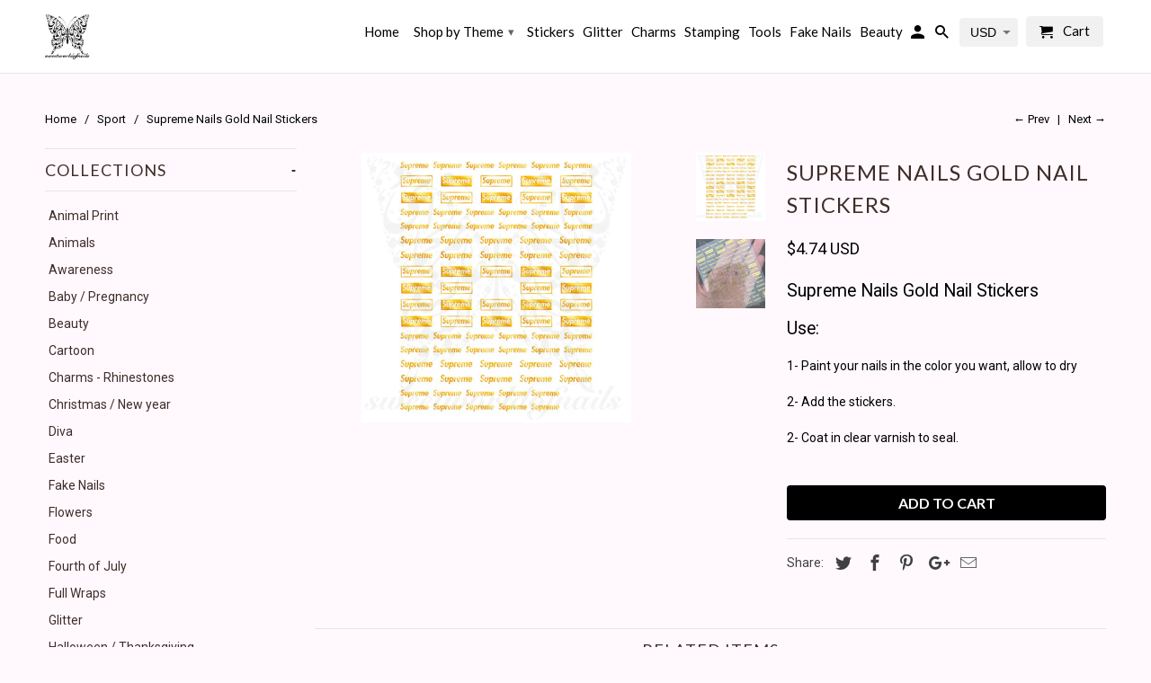

--- FILE ---
content_type: text/html; charset=utf-8
request_url: https://www.sweetworldofnails.com/collections/sports/products/supreme-nails-gold-nail-stickers
body_size: 27697
content:
<!DOCTYPE html>
<!--[if lt IE 7 ]><html class="ie ie6" lang="en"> <![endif]-->
<!--[if IE 7 ]><html class="ie ie7" lang="en"> <![endif]-->
<!--[if IE 8 ]><html class="ie ie8" lang="en"> <![endif]-->
<!--[if IE 9 ]><html class="ie ie9" lang="en"> <![endif]-->
<!--[if (gte IE 10)|!(IE)]><!--><html lang="en"> <!--<![endif]-->
  <head>
<!-- "snippets/limespot.liquid" was not rendered, the associated app was uninstalled -->
    
 <!-- SEO Manager 6.2.0 -->
<meta name='seomanager' content='6.2' />
<title>Supreme Nails Gold Nail Stickers</title>
<meta name='description' content='Supreme Nails Gold Nail Stickers' /> 
<meta name="robots" content="index"> 
<meta name="robots" content="follow">
<meta name="google-site-verification" content="XsQ7mWS4KHl7hhmadqaZUxRCLEwqB1Oj0vqr82bAXZI" />

<script type="application/ld+json">
 {
 "@context": "https://schema.org",
 "@id": "https:\/\/www.sweetworldofnails.com\/products\/supreme-nails-gold-nail-stickers",
 "@type": "Product","sku": 32169338830896,"mpn": 32169338830896,"brand": {
 "@type": "Brand",
 "name": "Sweetworldofnails"
 },
 "description": "Supreme Nails Gold Nail Stickers\nUse:\n1- Paint your nails in the color you want, allow to dry\n2- Add the stickers.\n2- Coat in clear varnish to seal.",
 "url": "https:\/\/www.sweetworldofnails.com\/products\/supreme-nails-gold-nail-stickers",
 "name": "Supreme Nails Gold Nail Stickers","image": "https://www.sweetworldofnails.com/cdn/shop/products/supreme-nails-gold-nail-stickers.png?v=1591706339","offers": [{
 "@type": "Offer","availability": "https://schema.org/InStock",
 "priceCurrency": "EUR",
 "price": "400",
 "priceValidUntil": "2027-02-02",
 "itemCondition": "https://schema.org/NewCondition",
 "url": "https:\/\/www.sweetworldofnails.com\/products\/supreme-nails-gold-nail-stickers\/products\/supreme-nails-gold-nail-stickers?variant=32169338830896",
 "image": "https://www.sweetworldofnails.com/cdn/shop/products/supreme-nails-gold-nail-stickers.png?v=1591706339",
 "mpn": 32169338830896,"sku": "32169338830896",
"seller": {
 "@type": "Organization",
 "name": "Sweetworldofnails"
 }
 }]}
 </script>
<!-- end: SEO Manager 6.2.0 -->


    <meta charset="utf-8">
    <meta http-equiv="cleartype" content="on">
    <meta name="robots" content="index,follow">

    

    <!-- Custom Fonts -->
    
      <link href="//fonts.googleapis.com/css?family=.|Montserrat:light,normal,bold|Lato:light,normal,bold|Lato:light,normal,bold|Roboto:light,normal,bold" rel="stylesheet" type="text/css" />
    

    
      <link rel="shortcut icon" type="image/x-icon" href="//www.sweetworldofnails.com/cdn/shop/files/logo_723ba56a-9c24-4749-9c4f-412a84874486_small.png?v=1613662128">
    

    <!-- Mobile Specific Metas -->
    <meta name="HandheldFriendly" content="True">
    <meta name="MobileOptimized" content="320">
    <meta name="viewport" content="width=device-width,initial-scale=1">
    <meta name="theme-color" content="#fff9fe">

    

<meta name="author" content="Sweetworldofnails">
<meta property="og:url" content="https://www.sweetworldofnails.com/products/supreme-nails-gold-nail-stickers">
<meta property="og:site_name" content="Sweetworldofnails">


  <meta property="og:type" content="product">
  <meta property="og:title" content="Supreme Nails Gold Nail Stickers">
  
    <meta property="og:image" content="http://www.sweetworldofnails.com/cdn/shop/products/supreme-nails-gold-nail-stickers_600x.png?v=1591706339">
    <meta property="og:image:secure_url" content="https://www.sweetworldofnails.com/cdn/shop/products/supreme-nails-gold-nail-stickers_600x.png?v=1591706339">
    
  
    <meta property="og:image" content="http://www.sweetworldofnails.com/cdn/shop/products/supreme-nails-gold-nail-stickers2_600x.png?v=1591706343">
    <meta property="og:image:secure_url" content="https://www.sweetworldofnails.com/cdn/shop/products/supreme-nails-gold-nail-stickers2_600x.png?v=1591706343">
    
  
  <meta property="og:price:amount" content="4,00">
  <meta property="og:price:currency" content="EUR">


  <meta property="og:description" content="Supreme Nails Gold Nail Stickers">




  <meta name="twitter:site" content="@SweetWorldnails">

<meta name="twitter:card" content="summary">

  <meta name="twitter:title" content="Supreme Nails Gold Nail Stickers">
  <meta name="twitter:description" content="Supreme Nails Gold Nail Stickers
Use:
1- Paint your nails in the color you want, allow to dry
2- Add the stickers.
2- Coat in clear varnish to seal.">
  <meta name="twitter:image" content="https://www.sweetworldofnails.com/cdn/shop/products/supreme-nails-gold-nail-stickers_240x.png?v=1591706339">
  <meta name="twitter:image:width" content="240">
  <meta name="twitter:image:height" content="240">

<script type="text/javascript">const observer = new MutationObserver(e => { e.forEach(({ addedNodes: e }) => { e.forEach(e => { 1 === e.nodeType && "SCRIPT" === e.tagName && (e.innerHTML.includes("asyncLoad") && (e.innerHTML = e.innerHTML.replace("if(window.attachEvent)", "document.addEventListener('asyncLazyLoad',function(event){asyncLoad();});if(window.attachEvent)").replaceAll(", asyncLoad", ", function(){}")), e.innerHTML.includes("PreviewBarInjector") && (e.innerHTML = e.innerHTML.replace("DOMContentLoaded", "asyncLazyLoad")), (e.className == 'analytics') && (e.type = 'text/lazyload'),(e.src.includes("assets/storefront/features")||e.src.includes("assets/shopify_pay")||e.src.includes("connect.facebook.net"))&&(e.setAttribute("data-src", e.src), e.removeAttribute("src")))})})});observer.observe(document.documentElement,{childList:!0,subtree:!0})</script> <script src="//cdn.shopify.com/s/files/1/0603/7530/2276/t/1/assets/section.header.js" type="text/javascript"></script>  <script src="//cdn.shopify.com/s/files/1/0603/7530/2276/t/1/assets/weglot.min.js" type="text/javascript"></script>


    
      <link rel="prev" href="/collections/sports/products/nike-nail-art-just-do-it-nail-stickers">
    
    
      <link rel="next" href="/collections/sports/products/ferrari-nail-art-italian-flag-nail-water-decals">
    

    <!-- Stylesheets for Retina 4.1.7 -->
    <link href="//www.sweetworldofnails.com/cdn/shop/t/48/assets/styles.scss.css?v=11714776930281640641726567514" rel="stylesheet" type="text/css" media="all" />
    <!--[if lte IE 9]>
      <link href="//www.sweetworldofnails.com/cdn/shop/t/48/assets/ie.css?v=16370617434440559491493932511" rel="stylesheet" type="text/css" media="all" />
    <![endif]-->

    <link rel="canonical" href="https://www.sweetworldofnails.com/products/supreme-nails-gold-nail-stickers" />

    

    <script src="//www.sweetworldofnails.com/cdn/shop/t/48/assets/app.js?v=21699250044698580941577960165" type="text/javascript"></script>
    <!-- "snippets/judgeme_core.liquid" was not rendered, the associated app was uninstalled -->

    <script>window.performance && window.performance.mark && window.performance.mark('shopify.content_for_header.start');</script><meta id="shopify-digital-wallet" name="shopify-digital-wallet" content="/2820798/digital_wallets/dialog">
<meta name="shopify-checkout-api-token" content="7922f0369fbbb351f12cbbcc680dd326">
<meta id="in-context-paypal-metadata" data-shop-id="2820798" data-venmo-supported="false" data-environment="production" data-locale="en_US" data-paypal-v4="true" data-currency="EUR">
<link rel="alternate" type="application/json+oembed" href="https://www.sweetworldofnails.com/products/supreme-nails-gold-nail-stickers.oembed">
<script async="async" src="/checkouts/internal/preloads.js?locale=en-ES"></script>
<script id="shopify-features" type="application/json">{"accessToken":"7922f0369fbbb351f12cbbcc680dd326","betas":["rich-media-storefront-analytics"],"domain":"www.sweetworldofnails.com","predictiveSearch":true,"shopId":2820798,"locale":"en"}</script>
<script>var Shopify = Shopify || {};
Shopify.shop = "sweetworldofnails.myshopify.com";
Shopify.locale = "en";
Shopify.currency = {"active":"EUR","rate":"1.0"};
Shopify.country = "ES";
Shopify.theme = {"name":"Retina | Optimized","id":167081155,"schema_name":"Retina","schema_version":"4.1.7","theme_store_id":601,"role":"main"};
Shopify.theme.handle = "null";
Shopify.theme.style = {"id":null,"handle":null};
Shopify.cdnHost = "www.sweetworldofnails.com/cdn";
Shopify.routes = Shopify.routes || {};
Shopify.routes.root = "/";</script>
<script type="module">!function(o){(o.Shopify=o.Shopify||{}).modules=!0}(window);</script>
<script>!function(o){function n(){var o=[];function n(){o.push(Array.prototype.slice.apply(arguments))}return n.q=o,n}var t=o.Shopify=o.Shopify||{};t.loadFeatures=n(),t.autoloadFeatures=n()}(window);</script>
<script id="shop-js-analytics" type="application/json">{"pageType":"product"}</script>
<script defer="defer" async type="module" src="//www.sweetworldofnails.com/cdn/shopifycloud/shop-js/modules/v2/client.init-shop-cart-sync_BN7fPSNr.en.esm.js"></script>
<script defer="defer" async type="module" src="//www.sweetworldofnails.com/cdn/shopifycloud/shop-js/modules/v2/chunk.common_Cbph3Kss.esm.js"></script>
<script defer="defer" async type="module" src="//www.sweetworldofnails.com/cdn/shopifycloud/shop-js/modules/v2/chunk.modal_DKumMAJ1.esm.js"></script>
<script type="module">
  await import("//www.sweetworldofnails.com/cdn/shopifycloud/shop-js/modules/v2/client.init-shop-cart-sync_BN7fPSNr.en.esm.js");
await import("//www.sweetworldofnails.com/cdn/shopifycloud/shop-js/modules/v2/chunk.common_Cbph3Kss.esm.js");
await import("//www.sweetworldofnails.com/cdn/shopifycloud/shop-js/modules/v2/chunk.modal_DKumMAJ1.esm.js");

  window.Shopify.SignInWithShop?.initShopCartSync?.({"fedCMEnabled":true,"windoidEnabled":true});

</script>
<script>(function() {
  var isLoaded = false;
  function asyncLoad() {
    if (isLoaded) return;
    isLoaded = true;
    var urls = ["https:\/\/gdprcdn.b-cdn.net\/js\/gdpr_cookie_consent.min.js?shop=sweetworldofnails.myshopify.com","https:\/\/www.sweetworldofnails.com\/apps\/giraffly-trust\/trust-worker-af2dc7b25f1e8cbcb1094f52616075bfd32c4dba.js?v=20230604024751\u0026shop=sweetworldofnails.myshopify.com","https:\/\/fbt.kaktusapp.com\/storage\/js\/kaktus_fbt-sweetworldofnails.myshopify.com.js?ver=46\u0026shop=sweetworldofnails.myshopify.com"];
    for (var i = 0; i < urls.length; i++) {
      var s = document.createElement('script');
      s.type = 'text/javascript';
      s.async = true;
      s.src = urls[i];
      var x = document.getElementsByTagName('script')[0];
      x.parentNode.insertBefore(s, x);
    }
  };
  if(window.attachEvent) {
    window.attachEvent('onload', asyncLoad);
  } else {
    window.addEventListener('load', asyncLoad, false);
  }
})();</script>
<script id="__st">var __st={"a":2820798,"offset":3600,"reqid":"0c4bf363-7402-419b-ad7d-cc5a75568a1f-1770055008","pageurl":"www.sweetworldofnails.com\/collections\/sports\/products\/supreme-nails-gold-nail-stickers","u":"2cf78a9f5662","p":"product","rtyp":"product","rid":4587092410416};</script>
<script>window.ShopifyPaypalV4VisibilityTracking = true;</script>
<script id="captcha-bootstrap">!function(){'use strict';const t='contact',e='account',n='new_comment',o=[[t,t],['blogs',n],['comments',n],[t,'customer']],c=[[e,'customer_login'],[e,'guest_login'],[e,'recover_customer_password'],[e,'create_customer']],r=t=>t.map((([t,e])=>`form[action*='/${t}']:not([data-nocaptcha='true']) input[name='form_type'][value='${e}']`)).join(','),a=t=>()=>t?[...document.querySelectorAll(t)].map((t=>t.form)):[];function s(){const t=[...o],e=r(t);return a(e)}const i='password',u='form_key',d=['recaptcha-v3-token','g-recaptcha-response','h-captcha-response',i],f=()=>{try{return window.sessionStorage}catch{return}},m='__shopify_v',_=t=>t.elements[u];function p(t,e,n=!1){try{const o=window.sessionStorage,c=JSON.parse(o.getItem(e)),{data:r}=function(t){const{data:e,action:n}=t;return t[m]||n?{data:e,action:n}:{data:t,action:n}}(c);for(const[e,n]of Object.entries(r))t.elements[e]&&(t.elements[e].value=n);n&&o.removeItem(e)}catch(o){console.error('form repopulation failed',{error:o})}}const l='form_type',E='cptcha';function T(t){t.dataset[E]=!0}const w=window,h=w.document,L='Shopify',v='ce_forms',y='captcha';let A=!1;((t,e)=>{const n=(g='f06e6c50-85a8-45c8-87d0-21a2b65856fe',I='https://cdn.shopify.com/shopifycloud/storefront-forms-hcaptcha/ce_storefront_forms_captcha_hcaptcha.v1.5.2.iife.js',D={infoText:'Protected by hCaptcha',privacyText:'Privacy',termsText:'Terms'},(t,e,n)=>{const o=w[L][v],c=o.bindForm;if(c)return c(t,g,e,D).then(n);var r;o.q.push([[t,g,e,D],n]),r=I,A||(h.body.append(Object.assign(h.createElement('script'),{id:'captcha-provider',async:!0,src:r})),A=!0)});var g,I,D;w[L]=w[L]||{},w[L][v]=w[L][v]||{},w[L][v].q=[],w[L][y]=w[L][y]||{},w[L][y].protect=function(t,e){n(t,void 0,e),T(t)},Object.freeze(w[L][y]),function(t,e,n,w,h,L){const[v,y,A,g]=function(t,e,n){const i=e?o:[],u=t?c:[],d=[...i,...u],f=r(d),m=r(i),_=r(d.filter((([t,e])=>n.includes(e))));return[a(f),a(m),a(_),s()]}(w,h,L),I=t=>{const e=t.target;return e instanceof HTMLFormElement?e:e&&e.form},D=t=>v().includes(t);t.addEventListener('submit',(t=>{const e=I(t);if(!e)return;const n=D(e)&&!e.dataset.hcaptchaBound&&!e.dataset.recaptchaBound,o=_(e),c=g().includes(e)&&(!o||!o.value);(n||c)&&t.preventDefault(),c&&!n&&(function(t){try{if(!f())return;!function(t){const e=f();if(!e)return;const n=_(t);if(!n)return;const o=n.value;o&&e.removeItem(o)}(t);const e=Array.from(Array(32),(()=>Math.random().toString(36)[2])).join('');!function(t,e){_(t)||t.append(Object.assign(document.createElement('input'),{type:'hidden',name:u})),t.elements[u].value=e}(t,e),function(t,e){const n=f();if(!n)return;const o=[...t.querySelectorAll(`input[type='${i}']`)].map((({name:t})=>t)),c=[...d,...o],r={};for(const[a,s]of new FormData(t).entries())c.includes(a)||(r[a]=s);n.setItem(e,JSON.stringify({[m]:1,action:t.action,data:r}))}(t,e)}catch(e){console.error('failed to persist form',e)}}(e),e.submit())}));const S=(t,e)=>{t&&!t.dataset[E]&&(n(t,e.some((e=>e===t))),T(t))};for(const o of['focusin','change'])t.addEventListener(o,(t=>{const e=I(t);D(e)&&S(e,y())}));const B=e.get('form_key'),M=e.get(l),P=B&&M;t.addEventListener('DOMContentLoaded',(()=>{const t=y();if(P)for(const e of t)e.elements[l].value===M&&p(e,B);[...new Set([...A(),...v().filter((t=>'true'===t.dataset.shopifyCaptcha))])].forEach((e=>S(e,t)))}))}(h,new URLSearchParams(w.location.search),n,t,e,['guest_login'])})(!0,!0)}();</script>
<script integrity="sha256-4kQ18oKyAcykRKYeNunJcIwy7WH5gtpwJnB7kiuLZ1E=" data-source-attribution="shopify.loadfeatures" defer="defer" src="//www.sweetworldofnails.com/cdn/shopifycloud/storefront/assets/storefront/load_feature-a0a9edcb.js" crossorigin="anonymous"></script>
<script data-source-attribution="shopify.dynamic_checkout.dynamic.init">var Shopify=Shopify||{};Shopify.PaymentButton=Shopify.PaymentButton||{isStorefrontPortableWallets:!0,init:function(){window.Shopify.PaymentButton.init=function(){};var t=document.createElement("script");t.src="https://www.sweetworldofnails.com/cdn/shopifycloud/portable-wallets/latest/portable-wallets.en.js",t.type="module",document.head.appendChild(t)}};
</script>
<script data-source-attribution="shopify.dynamic_checkout.buyer_consent">
  function portableWalletsHideBuyerConsent(e){var t=document.getElementById("shopify-buyer-consent"),n=document.getElementById("shopify-subscription-policy-button");t&&n&&(t.classList.add("hidden"),t.setAttribute("aria-hidden","true"),n.removeEventListener("click",e))}function portableWalletsShowBuyerConsent(e){var t=document.getElementById("shopify-buyer-consent"),n=document.getElementById("shopify-subscription-policy-button");t&&n&&(t.classList.remove("hidden"),t.removeAttribute("aria-hidden"),n.addEventListener("click",e))}window.Shopify?.PaymentButton&&(window.Shopify.PaymentButton.hideBuyerConsent=portableWalletsHideBuyerConsent,window.Shopify.PaymentButton.showBuyerConsent=portableWalletsShowBuyerConsent);
</script>
<script data-source-attribution="shopify.dynamic_checkout.cart.bootstrap">document.addEventListener("DOMContentLoaded",(function(){function t(){return document.querySelector("shopify-accelerated-checkout-cart, shopify-accelerated-checkout")}if(t())Shopify.PaymentButton.init();else{new MutationObserver((function(e,n){t()&&(Shopify.PaymentButton.init(),n.disconnect())})).observe(document.body,{childList:!0,subtree:!0})}}));
</script>
<link id="shopify-accelerated-checkout-styles" rel="stylesheet" media="screen" href="https://www.sweetworldofnails.com/cdn/shopifycloud/portable-wallets/latest/accelerated-checkout-backwards-compat.css" crossorigin="anonymous">
<style id="shopify-accelerated-checkout-cart">
        #shopify-buyer-consent {
  margin-top: 1em;
  display: inline-block;
  width: 100%;
}

#shopify-buyer-consent.hidden {
  display: none;
}

#shopify-subscription-policy-button {
  background: none;
  border: none;
  padding: 0;
  text-decoration: underline;
  font-size: inherit;
  cursor: pointer;
}

#shopify-subscription-policy-button::before {
  box-shadow: none;
}

      </style>

<script>window.performance && window.performance.mark && window.performance.mark('shopify.content_for_header.end');</script>
<!-- BEGIN app block: shopify://apps/klaviyo-email-marketing-sms/blocks/klaviyo-onsite-embed/2632fe16-c075-4321-a88b-50b567f42507 -->












  <script async src="https://static.klaviyo.com/onsite/js/NSHyw2/klaviyo.js?company_id=NSHyw2"></script>
  <script>!function(){if(!window.klaviyo){window._klOnsite=window._klOnsite||[];try{window.klaviyo=new Proxy({},{get:function(n,i){return"push"===i?function(){var n;(n=window._klOnsite).push.apply(n,arguments)}:function(){for(var n=arguments.length,o=new Array(n),w=0;w<n;w++)o[w]=arguments[w];var t="function"==typeof o[o.length-1]?o.pop():void 0,e=new Promise((function(n){window._klOnsite.push([i].concat(o,[function(i){t&&t(i),n(i)}]))}));return e}}})}catch(n){window.klaviyo=window.klaviyo||[],window.klaviyo.push=function(){var n;(n=window._klOnsite).push.apply(n,arguments)}}}}();</script>

  
    <script id="viewed_product">
      if (item == null) {
        var _learnq = _learnq || [];

        var MetafieldReviews = null
        var MetafieldYotpoRating = null
        var MetafieldYotpoCount = null
        var MetafieldLooxRating = null
        var MetafieldLooxCount = null
        var okendoProduct = null
        var okendoProductReviewCount = null
        var okendoProductReviewAverageValue = null
        try {
          // The following fields are used for Customer Hub recently viewed in order to add reviews.
          // This information is not part of __kla_viewed. Instead, it is part of __kla_viewed_reviewed_items
          MetafieldReviews = {};
          MetafieldYotpoRating = null
          MetafieldYotpoCount = null
          MetafieldLooxRating = null
          MetafieldLooxCount = null

          okendoProduct = null
          // If the okendo metafield is not legacy, it will error, which then requires the new json formatted data
          if (okendoProduct && 'error' in okendoProduct) {
            okendoProduct = null
          }
          okendoProductReviewCount = okendoProduct ? okendoProduct.reviewCount : null
          okendoProductReviewAverageValue = okendoProduct ? okendoProduct.reviewAverageValue : null
        } catch (error) {
          console.error('Error in Klaviyo onsite reviews tracking:', error);
        }

        var item = {
          Name: "Supreme Nails Gold Nail Stickers",
          ProductID: 4587092410416,
          Categories: ["Nail Stickers","Sport"],
          ImageURL: "https://www.sweetworldofnails.com/cdn/shop/products/supreme-nails-gold-nail-stickers_grande.png?v=1591706339",
          URL: "https://www.sweetworldofnails.com/products/supreme-nails-gold-nail-stickers",
          Brand: "Sweetworldofnails",
          Price: "€4,00",
          Value: "4,00",
          CompareAtPrice: "€0,00"
        };
        _learnq.push(['track', 'Viewed Product', item]);
        _learnq.push(['trackViewedItem', {
          Title: item.Name,
          ItemId: item.ProductID,
          Categories: item.Categories,
          ImageUrl: item.ImageURL,
          Url: item.URL,
          Metadata: {
            Brand: item.Brand,
            Price: item.Price,
            Value: item.Value,
            CompareAtPrice: item.CompareAtPrice
          },
          metafields:{
            reviews: MetafieldReviews,
            yotpo:{
              rating: MetafieldYotpoRating,
              count: MetafieldYotpoCount,
            },
            loox:{
              rating: MetafieldLooxRating,
              count: MetafieldLooxCount,
            },
            okendo: {
              rating: okendoProductReviewAverageValue,
              count: okendoProductReviewCount,
            }
          }
        }]);
      }
    </script>
  




  <script>
    window.klaviyoReviewsProductDesignMode = false
  </script>







<!-- END app block --><script src="https://cdn.shopify.com/extensions/019beb7e-a916-7383-89cc-4d92e836490a/conversionbear-salespop-42/assets/salespop-widget.js" type="text/javascript" defer="defer"></script>
<link href="https://monorail-edge.shopifysvc.com" rel="dns-prefetch">
<script>(function(){if ("sendBeacon" in navigator && "performance" in window) {try {var session_token_from_headers = performance.getEntriesByType('navigation')[0].serverTiming.find(x => x.name == '_s').description;} catch {var session_token_from_headers = undefined;}var session_cookie_matches = document.cookie.match(/_shopify_s=([^;]*)/);var session_token_from_cookie = session_cookie_matches && session_cookie_matches.length === 2 ? session_cookie_matches[1] : "";var session_token = session_token_from_headers || session_token_from_cookie || "";function handle_abandonment_event(e) {var entries = performance.getEntries().filter(function(entry) {return /monorail-edge.shopifysvc.com/.test(entry.name);});if (!window.abandonment_tracked && entries.length === 0) {window.abandonment_tracked = true;var currentMs = Date.now();var navigation_start = performance.timing.navigationStart;var payload = {shop_id: 2820798,url: window.location.href,navigation_start,duration: currentMs - navigation_start,session_token,page_type: "product"};window.navigator.sendBeacon("https://monorail-edge.shopifysvc.com/v1/produce", JSON.stringify({schema_id: "online_store_buyer_site_abandonment/1.1",payload: payload,metadata: {event_created_at_ms: currentMs,event_sent_at_ms: currentMs}}));}}window.addEventListener('pagehide', handle_abandonment_event);}}());</script>
<script id="web-pixels-manager-setup">(function e(e,d,r,n,o){if(void 0===o&&(o={}),!Boolean(null===(a=null===(i=window.Shopify)||void 0===i?void 0:i.analytics)||void 0===a?void 0:a.replayQueue)){var i,a;window.Shopify=window.Shopify||{};var t=window.Shopify;t.analytics=t.analytics||{};var s=t.analytics;s.replayQueue=[],s.publish=function(e,d,r){return s.replayQueue.push([e,d,r]),!0};try{self.performance.mark("wpm:start")}catch(e){}var l=function(){var e={modern:/Edge?\/(1{2}[4-9]|1[2-9]\d|[2-9]\d{2}|\d{4,})\.\d+(\.\d+|)|Firefox\/(1{2}[4-9]|1[2-9]\d|[2-9]\d{2}|\d{4,})\.\d+(\.\d+|)|Chrom(ium|e)\/(9{2}|\d{3,})\.\d+(\.\d+|)|(Maci|X1{2}).+ Version\/(15\.\d+|(1[6-9]|[2-9]\d|\d{3,})\.\d+)([,.]\d+|)( \(\w+\)|)( Mobile\/\w+|) Safari\/|Chrome.+OPR\/(9{2}|\d{3,})\.\d+\.\d+|(CPU[ +]OS|iPhone[ +]OS|CPU[ +]iPhone|CPU IPhone OS|CPU iPad OS)[ +]+(15[._]\d+|(1[6-9]|[2-9]\d|\d{3,})[._]\d+)([._]\d+|)|Android:?[ /-](13[3-9]|1[4-9]\d|[2-9]\d{2}|\d{4,})(\.\d+|)(\.\d+|)|Android.+Firefox\/(13[5-9]|1[4-9]\d|[2-9]\d{2}|\d{4,})\.\d+(\.\d+|)|Android.+Chrom(ium|e)\/(13[3-9]|1[4-9]\d|[2-9]\d{2}|\d{4,})\.\d+(\.\d+|)|SamsungBrowser\/([2-9]\d|\d{3,})\.\d+/,legacy:/Edge?\/(1[6-9]|[2-9]\d|\d{3,})\.\d+(\.\d+|)|Firefox\/(5[4-9]|[6-9]\d|\d{3,})\.\d+(\.\d+|)|Chrom(ium|e)\/(5[1-9]|[6-9]\d|\d{3,})\.\d+(\.\d+|)([\d.]+$|.*Safari\/(?![\d.]+ Edge\/[\d.]+$))|(Maci|X1{2}).+ Version\/(10\.\d+|(1[1-9]|[2-9]\d|\d{3,})\.\d+)([,.]\d+|)( \(\w+\)|)( Mobile\/\w+|) Safari\/|Chrome.+OPR\/(3[89]|[4-9]\d|\d{3,})\.\d+\.\d+|(CPU[ +]OS|iPhone[ +]OS|CPU[ +]iPhone|CPU IPhone OS|CPU iPad OS)[ +]+(10[._]\d+|(1[1-9]|[2-9]\d|\d{3,})[._]\d+)([._]\d+|)|Android:?[ /-](13[3-9]|1[4-9]\d|[2-9]\d{2}|\d{4,})(\.\d+|)(\.\d+|)|Mobile Safari.+OPR\/([89]\d|\d{3,})\.\d+\.\d+|Android.+Firefox\/(13[5-9]|1[4-9]\d|[2-9]\d{2}|\d{4,})\.\d+(\.\d+|)|Android.+Chrom(ium|e)\/(13[3-9]|1[4-9]\d|[2-9]\d{2}|\d{4,})\.\d+(\.\d+|)|Android.+(UC? ?Browser|UCWEB|U3)[ /]?(15\.([5-9]|\d{2,})|(1[6-9]|[2-9]\d|\d{3,})\.\d+)\.\d+|SamsungBrowser\/(5\.\d+|([6-9]|\d{2,})\.\d+)|Android.+MQ{2}Browser\/(14(\.(9|\d{2,})|)|(1[5-9]|[2-9]\d|\d{3,})(\.\d+|))(\.\d+|)|K[Aa][Ii]OS\/(3\.\d+|([4-9]|\d{2,})\.\d+)(\.\d+|)/},d=e.modern,r=e.legacy,n=navigator.userAgent;return n.match(d)?"modern":n.match(r)?"legacy":"unknown"}(),u="modern"===l?"modern":"legacy",c=(null!=n?n:{modern:"",legacy:""})[u],f=function(e){return[e.baseUrl,"/wpm","/b",e.hashVersion,"modern"===e.buildTarget?"m":"l",".js"].join("")}({baseUrl:d,hashVersion:r,buildTarget:u}),m=function(e){var d=e.version,r=e.bundleTarget,n=e.surface,o=e.pageUrl,i=e.monorailEndpoint;return{emit:function(e){var a=e.status,t=e.errorMsg,s=(new Date).getTime(),l=JSON.stringify({metadata:{event_sent_at_ms:s},events:[{schema_id:"web_pixels_manager_load/3.1",payload:{version:d,bundle_target:r,page_url:o,status:a,surface:n,error_msg:t},metadata:{event_created_at_ms:s}}]});if(!i)return console&&console.warn&&console.warn("[Web Pixels Manager] No Monorail endpoint provided, skipping logging."),!1;try{return self.navigator.sendBeacon.bind(self.navigator)(i,l)}catch(e){}var u=new XMLHttpRequest;try{return u.open("POST",i,!0),u.setRequestHeader("Content-Type","text/plain"),u.send(l),!0}catch(e){return console&&console.warn&&console.warn("[Web Pixels Manager] Got an unhandled error while logging to Monorail."),!1}}}}({version:r,bundleTarget:l,surface:e.surface,pageUrl:self.location.href,monorailEndpoint:e.monorailEndpoint});try{o.browserTarget=l,function(e){var d=e.src,r=e.async,n=void 0===r||r,o=e.onload,i=e.onerror,a=e.sri,t=e.scriptDataAttributes,s=void 0===t?{}:t,l=document.createElement("script"),u=document.querySelector("head"),c=document.querySelector("body");if(l.async=n,l.src=d,a&&(l.integrity=a,l.crossOrigin="anonymous"),s)for(var f in s)if(Object.prototype.hasOwnProperty.call(s,f))try{l.dataset[f]=s[f]}catch(e){}if(o&&l.addEventListener("load",o),i&&l.addEventListener("error",i),u)u.appendChild(l);else{if(!c)throw new Error("Did not find a head or body element to append the script");c.appendChild(l)}}({src:f,async:!0,onload:function(){if(!function(){var e,d;return Boolean(null===(d=null===(e=window.Shopify)||void 0===e?void 0:e.analytics)||void 0===d?void 0:d.initialized)}()){var d=window.webPixelsManager.init(e)||void 0;if(d){var r=window.Shopify.analytics;r.replayQueue.forEach((function(e){var r=e[0],n=e[1],o=e[2];d.publishCustomEvent(r,n,o)})),r.replayQueue=[],r.publish=d.publishCustomEvent,r.visitor=d.visitor,r.initialized=!0}}},onerror:function(){return m.emit({status:"failed",errorMsg:"".concat(f," has failed to load")})},sri:function(e){var d=/^sha384-[A-Za-z0-9+/=]+$/;return"string"==typeof e&&d.test(e)}(c)?c:"",scriptDataAttributes:o}),m.emit({status:"loading"})}catch(e){m.emit({status:"failed",errorMsg:(null==e?void 0:e.message)||"Unknown error"})}}})({shopId: 2820798,storefrontBaseUrl: "https://www.sweetworldofnails.com",extensionsBaseUrl: "https://extensions.shopifycdn.com/cdn/shopifycloud/web-pixels-manager",monorailEndpoint: "https://monorail-edge.shopifysvc.com/unstable/produce_batch",surface: "storefront-renderer",enabledBetaFlags: ["2dca8a86"],webPixelsConfigList: [{"id":"2341110092","configuration":"{\"pixelCode\":\"CS4F3NRC77UCAJLLV2DG\"}","eventPayloadVersion":"v1","runtimeContext":"STRICT","scriptVersion":"22e92c2ad45662f435e4801458fb78cc","type":"APP","apiClientId":4383523,"privacyPurposes":["ANALYTICS","MARKETING","SALE_OF_DATA"],"dataSharingAdjustments":{"protectedCustomerApprovalScopes":["read_customer_address","read_customer_email","read_customer_name","read_customer_personal_data","read_customer_phone"]}},{"id":"141394252","configuration":"{\"tagID\":\"2613428773274\"}","eventPayloadVersion":"v1","runtimeContext":"STRICT","scriptVersion":"18031546ee651571ed29edbe71a3550b","type":"APP","apiClientId":3009811,"privacyPurposes":["ANALYTICS","MARKETING","SALE_OF_DATA"],"dataSharingAdjustments":{"protectedCustomerApprovalScopes":["read_customer_address","read_customer_email","read_customer_name","read_customer_personal_data","read_customer_phone"]}},{"id":"161546572","eventPayloadVersion":"v1","runtimeContext":"LAX","scriptVersion":"1","type":"CUSTOM","privacyPurposes":["MARKETING"],"name":"Meta pixel (migrated)"},{"id":"189006156","eventPayloadVersion":"v1","runtimeContext":"LAX","scriptVersion":"1","type":"CUSTOM","privacyPurposes":["ANALYTICS"],"name":"Google Analytics tag (migrated)"},{"id":"shopify-app-pixel","configuration":"{}","eventPayloadVersion":"v1","runtimeContext":"STRICT","scriptVersion":"0450","apiClientId":"shopify-pixel","type":"APP","privacyPurposes":["ANALYTICS","MARKETING"]},{"id":"shopify-custom-pixel","eventPayloadVersion":"v1","runtimeContext":"LAX","scriptVersion":"0450","apiClientId":"shopify-pixel","type":"CUSTOM","privacyPurposes":["ANALYTICS","MARKETING"]}],isMerchantRequest: false,initData: {"shop":{"name":"Sweetworldofnails","paymentSettings":{"currencyCode":"EUR"},"myshopifyDomain":"sweetworldofnails.myshopify.com","countryCode":"ES","storefrontUrl":"https:\/\/www.sweetworldofnails.com"},"customer":null,"cart":null,"checkout":null,"productVariants":[{"price":{"amount":4.0,"currencyCode":"EUR"},"product":{"title":"Supreme Nails Gold Nail Stickers","vendor":"Sweetworldofnails","id":"4587092410416","untranslatedTitle":"Supreme Nails Gold Nail Stickers","url":"\/products\/supreme-nails-gold-nail-stickers","type":""},"id":"32169338830896","image":{"src":"\/\/www.sweetworldofnails.com\/cdn\/shop\/products\/supreme-nails-gold-nail-stickers.png?v=1591706339"},"sku":"","title":"Default Title","untranslatedTitle":"Default Title"}],"purchasingCompany":null},},"https://www.sweetworldofnails.com/cdn","3918e4e0wbf3ac3cepc5707306mb02b36c6",{"modern":"","legacy":""},{"shopId":"2820798","storefrontBaseUrl":"https:\/\/www.sweetworldofnails.com","extensionBaseUrl":"https:\/\/extensions.shopifycdn.com\/cdn\/shopifycloud\/web-pixels-manager","surface":"storefront-renderer","enabledBetaFlags":"[\"2dca8a86\"]","isMerchantRequest":"false","hashVersion":"3918e4e0wbf3ac3cepc5707306mb02b36c6","publish":"custom","events":"[[\"page_viewed\",{}],[\"product_viewed\",{\"productVariant\":{\"price\":{\"amount\":4.0,\"currencyCode\":\"EUR\"},\"product\":{\"title\":\"Supreme Nails Gold Nail Stickers\",\"vendor\":\"Sweetworldofnails\",\"id\":\"4587092410416\",\"untranslatedTitle\":\"Supreme Nails Gold Nail Stickers\",\"url\":\"\/products\/supreme-nails-gold-nail-stickers\",\"type\":\"\"},\"id\":\"32169338830896\",\"image\":{\"src\":\"\/\/www.sweetworldofnails.com\/cdn\/shop\/products\/supreme-nails-gold-nail-stickers.png?v=1591706339\"},\"sku\":\"\",\"title\":\"Default Title\",\"untranslatedTitle\":\"Default Title\"}}]]"});</script><script>
  window.ShopifyAnalytics = window.ShopifyAnalytics || {};
  window.ShopifyAnalytics.meta = window.ShopifyAnalytics.meta || {};
  window.ShopifyAnalytics.meta.currency = 'EUR';
  var meta = {"product":{"id":4587092410416,"gid":"gid:\/\/shopify\/Product\/4587092410416","vendor":"Sweetworldofnails","type":"","handle":"supreme-nails-gold-nail-stickers","variants":[{"id":32169338830896,"price":400,"name":"Supreme Nails Gold Nail Stickers","public_title":null,"sku":""}],"remote":false},"page":{"pageType":"product","resourceType":"product","resourceId":4587092410416,"requestId":"0c4bf363-7402-419b-ad7d-cc5a75568a1f-1770055008"}};
  for (var attr in meta) {
    window.ShopifyAnalytics.meta[attr] = meta[attr];
  }
</script>
<script class="analytics">
  (function () {
    var customDocumentWrite = function(content) {
      var jquery = null;

      if (window.jQuery) {
        jquery = window.jQuery;
      } else if (window.Checkout && window.Checkout.$) {
        jquery = window.Checkout.$;
      }

      if (jquery) {
        jquery('body').append(content);
      }
    };

    var hasLoggedConversion = function(token) {
      if (token) {
        return document.cookie.indexOf('loggedConversion=' + token) !== -1;
      }
      return false;
    }

    var setCookieIfConversion = function(token) {
      if (token) {
        var twoMonthsFromNow = new Date(Date.now());
        twoMonthsFromNow.setMonth(twoMonthsFromNow.getMonth() + 2);

        document.cookie = 'loggedConversion=' + token + '; expires=' + twoMonthsFromNow;
      }
    }

    var trekkie = window.ShopifyAnalytics.lib = window.trekkie = window.trekkie || [];
    if (trekkie.integrations) {
      return;
    }
    trekkie.methods = [
      'identify',
      'page',
      'ready',
      'track',
      'trackForm',
      'trackLink'
    ];
    trekkie.factory = function(method) {
      return function() {
        var args = Array.prototype.slice.call(arguments);
        args.unshift(method);
        trekkie.push(args);
        return trekkie;
      };
    };
    for (var i = 0; i < trekkie.methods.length; i++) {
      var key = trekkie.methods[i];
      trekkie[key] = trekkie.factory(key);
    }
    trekkie.load = function(config) {
      trekkie.config = config || {};
      trekkie.config.initialDocumentCookie = document.cookie;
      var first = document.getElementsByTagName('script')[0];
      var script = document.createElement('script');
      script.type = 'text/javascript';
      script.onerror = function(e) {
        var scriptFallback = document.createElement('script');
        scriptFallback.type = 'text/javascript';
        scriptFallback.onerror = function(error) {
                var Monorail = {
      produce: function produce(monorailDomain, schemaId, payload) {
        var currentMs = new Date().getTime();
        var event = {
          schema_id: schemaId,
          payload: payload,
          metadata: {
            event_created_at_ms: currentMs,
            event_sent_at_ms: currentMs
          }
        };
        return Monorail.sendRequest("https://" + monorailDomain + "/v1/produce", JSON.stringify(event));
      },
      sendRequest: function sendRequest(endpointUrl, payload) {
        // Try the sendBeacon API
        if (window && window.navigator && typeof window.navigator.sendBeacon === 'function' && typeof window.Blob === 'function' && !Monorail.isIos12()) {
          var blobData = new window.Blob([payload], {
            type: 'text/plain'
          });

          if (window.navigator.sendBeacon(endpointUrl, blobData)) {
            return true;
          } // sendBeacon was not successful

        } // XHR beacon

        var xhr = new XMLHttpRequest();

        try {
          xhr.open('POST', endpointUrl);
          xhr.setRequestHeader('Content-Type', 'text/plain');
          xhr.send(payload);
        } catch (e) {
          console.log(e);
        }

        return false;
      },
      isIos12: function isIos12() {
        return window.navigator.userAgent.lastIndexOf('iPhone; CPU iPhone OS 12_') !== -1 || window.navigator.userAgent.lastIndexOf('iPad; CPU OS 12_') !== -1;
      }
    };
    Monorail.produce('monorail-edge.shopifysvc.com',
      'trekkie_storefront_load_errors/1.1',
      {shop_id: 2820798,
      theme_id: 167081155,
      app_name: "storefront",
      context_url: window.location.href,
      source_url: "//www.sweetworldofnails.com/cdn/s/trekkie.storefront.c59ea00e0474b293ae6629561379568a2d7c4bba.min.js"});

        };
        scriptFallback.async = true;
        scriptFallback.src = '//www.sweetworldofnails.com/cdn/s/trekkie.storefront.c59ea00e0474b293ae6629561379568a2d7c4bba.min.js';
        first.parentNode.insertBefore(scriptFallback, first);
      };
      script.async = true;
      script.src = '//www.sweetworldofnails.com/cdn/s/trekkie.storefront.c59ea00e0474b293ae6629561379568a2d7c4bba.min.js';
      first.parentNode.insertBefore(script, first);
    };
    trekkie.load(
      {"Trekkie":{"appName":"storefront","development":false,"defaultAttributes":{"shopId":2820798,"isMerchantRequest":null,"themeId":167081155,"themeCityHash":"15857331653239297677","contentLanguage":"en","currency":"EUR","eventMetadataId":"5b36a102-e196-4c6b-a684-646596c4fb6e"},"isServerSideCookieWritingEnabled":true,"monorailRegion":"shop_domain","enabledBetaFlags":["65f19447","b5387b81"]},"Session Attribution":{},"S2S":{"facebookCapiEnabled":false,"source":"trekkie-storefront-renderer","apiClientId":580111}}
    );

    var loaded = false;
    trekkie.ready(function() {
      if (loaded) return;
      loaded = true;

      window.ShopifyAnalytics.lib = window.trekkie;

      var originalDocumentWrite = document.write;
      document.write = customDocumentWrite;
      try { window.ShopifyAnalytics.merchantGoogleAnalytics.call(this); } catch(error) {};
      document.write = originalDocumentWrite;

      window.ShopifyAnalytics.lib.page(null,{"pageType":"product","resourceType":"product","resourceId":4587092410416,"requestId":"0c4bf363-7402-419b-ad7d-cc5a75568a1f-1770055008","shopifyEmitted":true});

      var match = window.location.pathname.match(/checkouts\/(.+)\/(thank_you|post_purchase)/)
      var token = match? match[1]: undefined;
      if (!hasLoggedConversion(token)) {
        setCookieIfConversion(token);
        window.ShopifyAnalytics.lib.track("Viewed Product",{"currency":"EUR","variantId":32169338830896,"productId":4587092410416,"productGid":"gid:\/\/shopify\/Product\/4587092410416","name":"Supreme Nails Gold Nail Stickers","price":"4.00","sku":"","brand":"Sweetworldofnails","variant":null,"category":"","nonInteraction":true,"remote":false},undefined,undefined,{"shopifyEmitted":true});
      window.ShopifyAnalytics.lib.track("monorail:\/\/trekkie_storefront_viewed_product\/1.1",{"currency":"EUR","variantId":32169338830896,"productId":4587092410416,"productGid":"gid:\/\/shopify\/Product\/4587092410416","name":"Supreme Nails Gold Nail Stickers","price":"4.00","sku":"","brand":"Sweetworldofnails","variant":null,"category":"","nonInteraction":true,"remote":false,"referer":"https:\/\/www.sweetworldofnails.com\/collections\/sports\/products\/supreme-nails-gold-nail-stickers"});
      }
    });


        var eventsListenerScript = document.createElement('script');
        eventsListenerScript.async = true;
        eventsListenerScript.src = "//www.sweetworldofnails.com/cdn/shopifycloud/storefront/assets/shop_events_listener-3da45d37.js";
        document.getElementsByTagName('head')[0].appendChild(eventsListenerScript);

})();</script>
  <script>
  if (!window.ga || (window.ga && typeof window.ga !== 'function')) {
    window.ga = function ga() {
      (window.ga.q = window.ga.q || []).push(arguments);
      if (window.Shopify && window.Shopify.analytics && typeof window.Shopify.analytics.publish === 'function') {
        window.Shopify.analytics.publish("ga_stub_called", {}, {sendTo: "google_osp_migration"});
      }
      console.error("Shopify's Google Analytics stub called with:", Array.from(arguments), "\nSee https://help.shopify.com/manual/promoting-marketing/pixels/pixel-migration#google for more information.");
    };
    if (window.Shopify && window.Shopify.analytics && typeof window.Shopify.analytics.publish === 'function') {
      window.Shopify.analytics.publish("ga_stub_initialized", {}, {sendTo: "google_osp_migration"});
    }
  }
</script>
<script
  defer
  src="https://www.sweetworldofnails.com/cdn/shopifycloud/perf-kit/shopify-perf-kit-3.1.0.min.js"
  data-application="storefront-renderer"
  data-shop-id="2820798"
  data-render-region="gcp-us-east1"
  data-page-type="product"
  data-theme-instance-id="167081155"
  data-theme-name="Retina"
  data-theme-version="4.1.7"
  data-monorail-region="shop_domain"
  data-resource-timing-sampling-rate="10"
  data-shs="true"
  data-shs-beacon="true"
  data-shs-export-with-fetch="true"
  data-shs-logs-sample-rate="1"
  data-shs-beacon-endpoint="https://www.sweetworldofnails.com/api/collect"
></script>
</head>
  
  <body class="product ">
    <div id="content_wrapper">

      <div id="shopify-section-header" class="shopify-section header-section">

<div id="header" class="mm-fixed-top Fixed mobile-header" data-search-enabled="true">
  <a href="#nav" class="icon-menu"> <span>Menu</span></a>
  <a href="#cart" class="icon-cart right"> <span>Cart</span></a>
</div>

<div class="hidden">
  <div id="nav">
    <ul>
      
        
          <li ><a href="/">Home</a></li>
        
      
        
          <li ><span>Shop by Theme</span>
            <ul>
              
                
                  <li ><a href="https://sweetworldofnails.myshopify.com/collections/halloween-thanksgiving">Halloween / Thanksgiving</a></li>
                
              
                
                  <li ><a href="https://sweetworldofnails.myshopify.com/collections/christmas-new-year">Christmas / New year	</a></li>
                
              
                
                  <li ><a href="https://sweetworldofnails.myshopify.com/collections/summer-nautical">Summer-Nautical</a></li>
                
              
                
                  <li ><a href="https://sweetworldofnails.myshopify.com/collections/flowers">Flowers	</a></li>
                
              
                
                  <li ><a href="https://www.sweetworldofnails.com/collections/fourth-of-july">Fourth of July</a></li>
                
              
                
                  <li ><a href="https://sweetworldofnails.myshopify.com/collections/wedding">Wedding</a></li>
                
              
                
                  <li ><a href="https://sweetworldofnails.myshopify.com/collections/animals">Animals</a></li>
                
              
                
                  <li ><a href="/collections/cartoon">Cartoon</a></li>
                
              
                
                  <li ><a href="/collections/animal-print">Animal Print</a></li>
                
              
                
                  <li ><a href="https://sweetworldofnails.myshopify.com/collections/tv-famous">TV / Famous	</a></li>
                
              
                
                  <li ><a href="https://www.sweetworldofnails.com/collections/awareness">Awareness</a></li>
                
              
                
                  <li ><a href="https://www.sweetworldofnails.com/collections/sports">Sport</a></li>
                
              
                
                  <li ><a href="https://sweetworldofnails.myshopify.com/collections/words-quotes">Words/Quotes</a></li>
                
              
                
                  <li ><a href="https://sweetworldofnails.myshopify.com/collections/music-dancing">Music / Dancing	</a></li>
                
              
                
                  <li ><a href="/collections/diva">Diva</a></li>
                
              
                
                  <li ><a href="https://sweetworldofnails.myshopify.com/collections/baby-pregnancy">Baby / Pregnancy	</a></li>
                
              
                
                  <li ><a href="https://sweetworldofnails.myshopify.com/collections/other-events">Other Events</a></li>
                
              
                
                  <li ><a href="https://sweetworldofnails.myshopify.com/collections/skulls">Skulls</a></li>
                
              
                
                  <li ><a href="/collections/full-wraps/full-wraps">Full Wraps</a></li>
                
              
                
                  <li ><a href="/collections/food">Food</a></li>
                
              
                
                  <li ><a href="https://sweetworldofnails.myshopify.com/collections/easter">Easter</a></li>
                
              
                
                  <li ><a href="https://sweetworldofnails.myshopify.com/collections/saint-patricks-day">Saint Patrick's Day</a></li>
                
              
                
                  <li ><a href="https://www.sweetworldofnails.com/collections/valentines-day">Valentine's Day</a></li>
                
              
                
                  <li ><a href="https://sweetworldofnails.myshopify.com/collections/other">Other</a></li>
                
              
                
                  <li ><a href="/collections/sale">Sale</a></li>
                
              
            </ul>
          </li>
        
      
        
          <li ><a href="/collections/nail-stickers">Stickers</a></li>
        
      
        
          <li ><a href="https://www.sweetworldofnails.com/collections/glitter">Glitter</a></li>
        
      
        
          <li ><a href="https://sweetworldofnails.myshopify.com/collections/charms-rhinestones">Charms</a></li>
        
      
        
          <li ><a href="/collections/nail-stamping">Stamping </a></li>
        
      
        
          <li ><a href="/collections/nail-tools">Tools</a></li>
        
      
        
          <li ><a href="/collections/fake-nails">Fake Nails</a></li>
        
      
        
          <li ><a href="/collections/beauty">Beauty</a></li>
        
      
      
        
          <li>
            <a href="/account/login" id="customer_login_link">My Account</a>
          </li>
        
      
      
        <li class="currencies">
          <select class="currencies" name="currencies" data-default-shop-currency="EUR"> 
  
  
  <option value="EUR" selected="selected">EUR</option>
  
    
    <option value="USD">USD</option>
    
  
    
    <option value="CAD">CAD</option>
    
  
    
    <option value="INR">INR</option>
    
  
    
    <option value="GBP">GBP</option>
    
  
    
    <option value="AUD">AUD</option>
    
  
    
  
    
    <option value="JPY">JPY</option>
    
  
</select>
        </li>
      
    </ul>
  </div>

  <form action="/checkout" method="post" id="cart">
    <ul data-money-format="€{{amount_with_comma_separator}}" data-shop-currency="EUR" data-shop-name="Sweetworldofnails">
      <li class="mm-subtitle"><a class="mm-subclose continue" href="#cart">Continue Shopping</a></li>

      
        <li class="mm-label empty_cart"><a href="/cart">Your Cart is Empty</a></li>
      
    </ul>
  </form>
</div>


<div class="header default-header mm-fixed-top Fixed behind-menu--true header_bar js-no-change">
  

  <div class="container">
    <div class="four columns logo ">
      <a href="https://www.sweetworldofnails.com" title="Sweetworldofnails">
        
          <img src="//www.sweetworldofnails.com/cdn/shop/files/logo5_eaafc00a-e049-45c0-b74a-00340b2b26ad_280x@2x.png?v=1613662146" alt="Sweetworldofnails" class="primary_logo" />

          
        
      </a>
    </div>

    <div class="twelve columns nav mobile_hidden">
      <ul class="menu">
        
          
            <li><a href="/" class="top-link ">Home</a></li>
          
        
          

            
            
            
            

            <li><a href="/collections" class="sub-menu  ">Shop by Theme
              <span class="arrow">▾</span></a>
              <div class="dropdown dropdown-wide">
                <ul>
                  
                  
                  
                    
                    <li><a href="https://sweetworldofnails.myshopify.com/collections/halloween-thanksgiving">Halloween / Thanksgiving</a></li>
                    

                    
                  
                    
                    <li><a href="https://sweetworldofnails.myshopify.com/collections/christmas-new-year">Christmas / New year	</a></li>
                    

                    
                  
                    
                    <li><a href="https://sweetworldofnails.myshopify.com/collections/summer-nautical">Summer-Nautical</a></li>
                    

                    
                  
                    
                    <li><a href="https://sweetworldofnails.myshopify.com/collections/flowers">Flowers	</a></li>
                    

                    
                  
                    
                    <li><a href="https://www.sweetworldofnails.com/collections/fourth-of-july">Fourth of July</a></li>
                    

                    
                  
                    
                    <li><a href="https://sweetworldofnails.myshopify.com/collections/wedding">Wedding</a></li>
                    

                    
                  
                    
                    <li><a href="https://sweetworldofnails.myshopify.com/collections/animals">Animals</a></li>
                    

                    
                  
                    
                    <li><a href="/collections/cartoon">Cartoon</a></li>
                    

                    
                  
                    
                    <li><a href="/collections/animal-print">Animal Print</a></li>
                    

                    
                  
                    
                    <li><a href="https://sweetworldofnails.myshopify.com/collections/tv-famous">TV / Famous	</a></li>
                    

                    
                  
                    
                    <li><a href="https://www.sweetworldofnails.com/collections/awareness">Awareness</a></li>
                    

                    
                  
                    
                    <li><a href="https://www.sweetworldofnails.com/collections/sports">Sport</a></li>
                    

                    
                  
                    
                    <li><a href="https://sweetworldofnails.myshopify.com/collections/words-quotes">Words/Quotes</a></li>
                    

                    
                      
                      </ul>
                      <ul>
                    
                  
                    
                    <li><a href="https://sweetworldofnails.myshopify.com/collections/music-dancing">Music / Dancing	</a></li>
                    

                    
                  
                    
                    <li><a href="/collections/diva">Diva</a></li>
                    

                    
                  
                    
                    <li><a href="https://sweetworldofnails.myshopify.com/collections/baby-pregnancy">Baby / Pregnancy	</a></li>
                    

                    
                  
                    
                    <li><a href="https://sweetworldofnails.myshopify.com/collections/other-events">Other Events</a></li>
                    

                    
                  
                    
                    <li><a href="https://sweetworldofnails.myshopify.com/collections/skulls">Skulls</a></li>
                    

                    
                  
                    
                    <li><a href="/collections/full-wraps/full-wraps">Full Wraps</a></li>
                    

                    
                  
                    
                    <li><a href="/collections/food">Food</a></li>
                    

                    
                  
                    
                    <li><a href="https://sweetworldofnails.myshopify.com/collections/easter">Easter</a></li>
                    

                    
                  
                    
                    <li><a href="https://sweetworldofnails.myshopify.com/collections/saint-patricks-day">Saint Patrick's Day</a></li>
                    

                    
                  
                    
                    <li><a href="https://www.sweetworldofnails.com/collections/valentines-day">Valentine's Day</a></li>
                    

                    
                  
                    
                    <li><a href="https://sweetworldofnails.myshopify.com/collections/other">Other</a></li>
                    

                    
                  
                    
                    <li><a href="/collections/sale">Sale</a></li>
                    

                    
                  
                </ul>
              </div>
            </li>
          
        
          
            <li><a href="/collections/nail-stickers" class="top-link ">Stickers</a></li>
          
        
          
            <li><a href="https://www.sweetworldofnails.com/collections/glitter" class="top-link ">Glitter</a></li>
          
        
          
            <li><a href="https://sweetworldofnails.myshopify.com/collections/charms-rhinestones" class="top-link ">Charms</a></li>
          
        
          
            <li><a href="/collections/nail-stamping" class="top-link ">Stamping </a></li>
          
        
          
            <li><a href="/collections/nail-tools" class="top-link ">Tools</a></li>
          
        
          
            <li><a href="/collections/fake-nails" class="top-link ">Fake Nails</a></li>
          
        
          
            <li><a href="/collections/beauty" class="top-link ">Beauty</a></li>
          
        

        

        
          <li>
            <a href="/account" title="My Account " class="icon-account"></a>
          </li>
        
        
          <li>
            <a href="/search" title="Search" class="icon-search" id="search-toggle"></a>
          </li>
        
        
          <li>
            <select class="currencies" name="currencies" data-default-shop-currency="EUR"> 
  
  
  <option value="EUR" selected="selected">EUR</option>
  
    
    <option value="USD">USD</option>
    
  
    
    <option value="CAD">CAD</option>
    
  
    
    <option value="INR">INR</option>
    
  
    
    <option value="GBP">GBP</option>
    
  
    
    <option value="AUD">AUD</option>
    
  
    
  
    
    <option value="JPY">JPY</option>
    
  
</select>
          </li>
        
        <li>
          <a href="#cart" class="icon-cart cart-button"> <span>Cart</span></a>
        </li>
      </ul>
    </div>
  </div>
</div>

<div class="container mobile_logo">
  <div class="logo">
    <a href="https://www.sweetworldofnails.com" title="Sweetworldofnails">
      
        <img src="//www.sweetworldofnails.com/cdn/shop/files/logo5_eaafc00a-e049-45c0-b74a-00340b2b26ad_280x@2x.png?v=1613662146" alt="Sweetworldofnails" />
      
    </a>
  </div>
</div>

<style>
  div.content.container {
    padding: 120px 0px 0px 0px;
  }

  

  @media only screen and (max-width: 767px) {
    div.content.container, div.content {
      padding-top: 5px;
    }
  }

  .logo a {
    display: block;
    padding-top: 0px;
    max-width: 280px;
  }

  
    .nav ul.menu { padding-top: 0px; }
  

  

</style>


</div>

      <div class="content container">
        

<div id="shopify-section-product-template" class="shopify-section product-template-section"><div class="sixteen columns">
  <div class="clearfix breadcrumb">
    <div class="right mobile_hidden">
      
        
        <a href="/collections/sports/products/nike-nail-art-just-do-it-nail-stickers" title="">&larr; Prev</a>
        &nbsp; | &nbsp;
      

      
        
        <a href="/collections/sports/products/ferrari-nail-art-italian-flag-nail-water-decals" title="">Next &rarr;</a>
      
    </div>

    
      <div class="breadcrumb_text" itemscope itemtype="http://schema.org/BreadcrumbList">
        <span itemprop="itemListElement" itemscope itemtype="http://schema.org/ListItem"><a href="https://www.sweetworldofnails.com" title="Sweetworldofnails" itemprop="item"><span itemprop="name">Home</span></a></span>
        &nbsp; / &nbsp;
        <span itemprop="itemListElement" itemscope itemtype="http://schema.org/ListItem">
          
            <a href="/collections/sports" title="Sport" itemprop="item"><span itemprop="name">Sport</span></a>
          
        </span>
        &nbsp; / &nbsp;
        Supreme Nails Gold Nail Stickers
      </div>
    
  </div>
</div>





  


  <div class="sidebar four columns toggle-all--true">
    
      <div >
        
          <h4 class="toggle"><span>+</span>Collections</h4>
          <ul class="blog_list toggle_list">
            
              
                <li ><a href="/collections/animal-print" title="Animal Print">Animal Print</a></li>
              
            
              
                <li ><a href="/collections/animals" title="Animals">Animals</a></li>
              
            
              
                <li ><a href="/collections/awareness" title="Awareness">Awareness</a></li>
              
            
              
                <li ><a href="/collections/baby-pregnancy" title="Baby / Pregnancy">Baby / Pregnancy</a></li>
              
            
              
                <li ><a href="/collections/beauty" title="Beauty">Beauty</a></li>
              
            
              
                <li ><a href="/collections/cartoon" title="Cartoon">Cartoon</a></li>
              
            
              
                <li ><a href="/collections/charms-rhinestones" title="Charms - Rhinestones">Charms - Rhinestones</a></li>
              
            
              
                <li ><a href="/collections/christmas-new-year" title="Christmas / New year">Christmas / New year</a></li>
              
            
              
                <li ><a href="/collections/diva" title="Diva">Diva</a></li>
              
            
              
                <li ><a href="/collections/easter" title="Easter">Easter</a></li>
              
            
              
                <li ><a href="/collections/fake-nails" title="Fake Nails">Fake Nails</a></li>
              
            
              
                <li ><a href="/collections/flowers" title="Flowers">Flowers</a></li>
              
            
              
                <li ><a href="/collections/food" title="Food">Food</a></li>
              
            
              
                <li ><a href="/collections/fourth-of-july" title="Fourth of July">Fourth of July</a></li>
              
            
              
                <li ><a href="/collections/full-wraps" title="Full Wraps">Full Wraps</a></li>
              
            
              
                <li ><a href="/collections/glitter" title="Glitter">Glitter</a></li>
              
            
              
                <li ><a href="/collections/halloween-thanksgiving" title="Halloween / Thanksgiving">Halloween / Thanksgiving</a></li>
              
            
              
                <li ><a href="/collections/just-in" title="JUST IN">JUST IN</a></li>
              
            
              
                <li ><a href="/collections/nail-stickers" title="Nail Stickers">Nail Stickers</a></li>
              
            
              
                <li ><a href="/collections/nail-tools" title="Nail Tools">Nail Tools</a></li>
              
            
              
                <li ><a href="/collections/other" title="Other">Other</a></li>
              
            
              
                <li ><a href="/collections/other-events" title="Other Events">Other Events</a></li>
              
            
              
                <li ><a href="/collections/saint-patricks-day" title="Saint Patrick&#39;s Day">Saint Patrick's Day</a></li>
              
            
              
                <li ><a href="/collections/sale" title="Sale">Sale</a></li>
              
            
              
                <li ><a href="/collections/skulls" title="Skulls">Skulls</a></li>
              
            
              
                <li class="active"><a href="/collections/sports" title="Sport">Sport</a></li>
              
            
              
                <li ><a href="/collections/nail-stamping" title="Stamping Nail Art">Stamping Nail Art</a></li>
              
            
              
                <li ><a href="/collections/summer-nautical" title="Summer-Nautical">Summer-Nautical</a></li>
              
            
              
                <li ><a href="/collections/tv-famous" title="TV / Famous">TV / Famous</a></li>
              
            
              
                <li ><a href="/collections/valentines-day" title="Valentine&#39;s Day">Valentine's Day</a></li>
              
            
              
                <li ><a href="/collections/wedding" title="Wedding">Wedding</a></li>
              
            
              
                <li ><a href="/collections/words-quotes" title="Words/Quotes">Words/Quotes</a></li>
              
            
          </ul>

        
      </div>
    
  </div>


  <div class="twelve columns">
    <div class="product-4587092410416">


  <div class="section product_section clearfix thumbnail_position--right-thumbnails  product_slideshow_animation--zoom"
       data-thumbnail="right-thumbnails"
       data-slideshow-animation="zoom"
       data-slideshow-speed="6"
       itemscope itemtype="http://schema.org/Product">

     
       <div class="seven columns alpha">
         

<div class="flexslider product_gallery product-4587092410416-gallery product_slider">
  <ul class="slides">
    
      <li data-thumb="//www.sweetworldofnails.com/cdn/shop/products/supreme-nails-gold-nail-stickers_grande.png?v=1591706339" data-title="Supreme Nails Gold Nail Stickers">
        
          <a href="//www.sweetworldofnails.com/cdn/shop/products/supreme-nails-gold-nail-stickers.png?v=1591706339" class="fancybox" rel="group" data-fancybox-group="4587092410416" title="Supreme Nails Gold Nail Stickers">
            <img src="//www.sweetworldofnails.com/cdn/shop/t/48/assets/loader.gif?v=38408244440897529091493932507" data-src="//www.sweetworldofnails.com/cdn/shop/products/supreme-nails-gold-nail-stickers_grande.png?v=1591706339" data-src-retina="//www.sweetworldofnails.com/cdn/shop/products/supreme-nails-gold-nail-stickers_1024x1024.png?v=1591706339" alt="Supreme Nails Gold Nail Stickers" data-index="0" data-image-id="15124563722288" data-cloudzoom="zoomImage: '//www.sweetworldofnails.com/cdn/shop/products/supreme-nails-gold-nail-stickers.png?v=1591706339', tintColor: '#fff9fe', zoomPosition: 'inside', zoomOffsetX: 0, touchStartDelay: 250" class="cloudzoom featured_image" />
          </a>
        
      </li>
    
      <li data-thumb="//www.sweetworldofnails.com/cdn/shop/products/supreme-nails-gold-nail-stickers2_grande.png?v=1591706343" data-title="Supreme Nails Gold Nail Stickers">
        
          <a href="//www.sweetworldofnails.com/cdn/shop/products/supreme-nails-gold-nail-stickers2.png?v=1591706343" class="fancybox" rel="group" data-fancybox-group="4587092410416" title="Supreme Nails Gold Nail Stickers">
            <img src="//www.sweetworldofnails.com/cdn/shop/t/48/assets/loader.gif?v=38408244440897529091493932507" data-src="//www.sweetworldofnails.com/cdn/shop/products/supreme-nails-gold-nail-stickers2_grande.png?v=1591706343" data-src-retina="//www.sweetworldofnails.com/cdn/shop/products/supreme-nails-gold-nail-stickers2_1024x1024.png?v=1591706343" alt="Supreme Nails Gold Nail Stickers" data-index="1" data-image-id="15124563787824" data-cloudzoom="zoomImage: '//www.sweetworldofnails.com/cdn/shop/products/supreme-nails-gold-nail-stickers2.png?v=1591706343', tintColor: '#fff9fe', zoomPosition: 'inside', zoomOffsetX: 0, touchStartDelay: 250" class="cloudzoom " />
          </a>
        
      </li>
    
  </ul>
</div>
        </div>
     

     <div class="five columns omega">

      
      
      <h1 class="product_name" itemprop="name">Supreme Nails Gold Nail Stickers</h1>

  <!-- "snippets/judgeme_widgets.liquid" was not rendered, the associated app was uninstalled -->



      

       

      

      
        <p class="modal_price" itemprop="offers" itemscope itemtype="http://schema.org/Offer">
          <meta itemprop="priceCurrency" content="EUR" />
          <meta itemprop="seller" content="Sweetworldofnails" />
          <link itemprop="availability" href="http://schema.org/InStock">
          <meta itemprop="itemCondition" content="New" />

          <span class="sold_out"></span>
          <span itemprop="price" content="4,00" class="">
            <span class="current_price ">
              
                <span class="money">€4,00</span>
              
            </span>
          </span>
          <span class="was_price">
            
          </span>
        </p>

          
  <div class="notify_form notify-form-4587092410416" id="notify-form-4587092410416" style="display:none">
    <p class="message"></p>
    <form method="post" action="/contact#contact_form" id="contact_form" accept-charset="UTF-8" class="contact-form"><input type="hidden" name="form_type" value="contact" /><input type="hidden" name="utf8" value="✓" />
      
        <p>
          <label for="contact[email]">Notify me when this product is available:</label>
          
          
            <input required type="email" class="notify_email" name="contact[email]" id="contact[email]" placeholder="Enter your email address..." value="" />
          
          
          <input type="hidden" name="challenge" value="false" />
          <input type="hidden" name="contact[body]" class="notify_form_message" data-body="Please notify me when Supreme Nails Gold Nail Stickers becomes available - https://www.sweetworldofnails.com/products/supreme-nails-gold-nail-stickers" value="Please notify me when Supreme Nails Gold Nail Stickers becomes available - https://www.sweetworldofnails.com/products/supreme-nails-gold-nail-stickers" />
          <input class="action_button" type="submit" value="Send" style="margin-bottom:0px" />    
        </p>
      
    </form>
  </div>

      

      
        
         <div class="description" itemprop="description">
           <p><span style="font-size: 1.4em;">Supreme Nails Gold Nail Stickers</span></p>
<p><span style="font-size: 1.4em;">Use:</span><br></p>
<p>1- Paint your nails in the color you want, allow to dry</p>
<p>2- Add the stickers.</p>
<p>2- Coat in clear varnish to seal.</p>
         </div>
       
      

      
        
  
  

  
  <form action="/cart/add"
      method="post"
      class="clearfix product_form init "
      id="product-form-4587092410416product-template"
      data-money-format="€{{amount_with_comma_separator}}"
      data-shop-currency="EUR"
      data-select-id="product-select-4587092410416productproduct-template"
      data-enable-state="true"
      data-product="{&quot;id&quot;:4587092410416,&quot;title&quot;:&quot;Supreme Nails Gold Nail Stickers&quot;,&quot;handle&quot;:&quot;supreme-nails-gold-nail-stickers&quot;,&quot;description&quot;:&quot;\u003cp\u003e\u003cspan style=\&quot;font-size: 1.4em;\&quot;\u003eSupreme Nails Gold Nail Stickers\u003c\/span\u003e\u003c\/p\u003e\n\u003cp\u003e\u003cspan style=\&quot;font-size: 1.4em;\&quot;\u003eUse:\u003c\/span\u003e\u003cbr\u003e\u003c\/p\u003e\n\u003cp\u003e1- Paint your nails in the color you want, allow to dry\u003c\/p\u003e\n\u003cp\u003e2- Add the stickers.\u003c\/p\u003e\n\u003cp\u003e2- Coat in clear varnish to seal.\u003c\/p\u003e&quot;,&quot;published_at&quot;:&quot;2020-06-09T14:38:27+02:00&quot;,&quot;created_at&quot;:&quot;2020-06-09T14:38:27+02:00&quot;,&quot;vendor&quot;:&quot;Sweetworldofnails&quot;,&quot;type&quot;:&quot;&quot;,&quot;tags&quot;:[&quot;designer&quot;,&quot;gold&quot;,&quot;sticker&quot;,&quot;stickers&quot;,&quot;supreme&quot;],&quot;price&quot;:400,&quot;price_min&quot;:400,&quot;price_max&quot;:400,&quot;available&quot;:true,&quot;price_varies&quot;:false,&quot;compare_at_price&quot;:null,&quot;compare_at_price_min&quot;:0,&quot;compare_at_price_max&quot;:0,&quot;compare_at_price_varies&quot;:false,&quot;variants&quot;:[{&quot;id&quot;:32169338830896,&quot;title&quot;:&quot;Default Title&quot;,&quot;option1&quot;:&quot;Default Title&quot;,&quot;option2&quot;:null,&quot;option3&quot;:null,&quot;sku&quot;:&quot;&quot;,&quot;requires_shipping&quot;:true,&quot;taxable&quot;:true,&quot;featured_image&quot;:null,&quot;available&quot;:true,&quot;name&quot;:&quot;Supreme Nails Gold Nail Stickers&quot;,&quot;public_title&quot;:null,&quot;options&quot;:[&quot;Default Title&quot;],&quot;price&quot;:400,&quot;weight&quot;:6,&quot;compare_at_price&quot;:null,&quot;inventory_quantity&quot;:50,&quot;inventory_management&quot;:&quot;shopify&quot;,&quot;inventory_policy&quot;:&quot;deny&quot;,&quot;barcode&quot;:&quot;&quot;,&quot;requires_selling_plan&quot;:false,&quot;selling_plan_allocations&quot;:[]}],&quot;images&quot;:[&quot;\/\/www.sweetworldofnails.com\/cdn\/shop\/products\/supreme-nails-gold-nail-stickers.png?v=1591706339&quot;,&quot;\/\/www.sweetworldofnails.com\/cdn\/shop\/products\/supreme-nails-gold-nail-stickers2.png?v=1591706343&quot;],&quot;featured_image&quot;:&quot;\/\/www.sweetworldofnails.com\/cdn\/shop\/products\/supreme-nails-gold-nail-stickers.png?v=1591706339&quot;,&quot;options&quot;:[&quot;Title&quot;],&quot;media&quot;:[{&quot;alt&quot;:&quot;Supreme Nails Gold Nail Stickers&quot;,&quot;id&quot;:7297856274480,&quot;position&quot;:1,&quot;preview_image&quot;:{&quot;aspect_ratio&quot;:1.0,&quot;height&quot;:512,&quot;width&quot;:512,&quot;src&quot;:&quot;\/\/www.sweetworldofnails.com\/cdn\/shop\/products\/supreme-nails-gold-nail-stickers.png?v=1591706339&quot;},&quot;aspect_ratio&quot;:1.0,&quot;height&quot;:512,&quot;media_type&quot;:&quot;image&quot;,&quot;src&quot;:&quot;\/\/www.sweetworldofnails.com\/cdn\/shop\/products\/supreme-nails-gold-nail-stickers.png?v=1591706339&quot;,&quot;width&quot;:512},{&quot;alt&quot;:&quot;Supreme Nails Gold Nail Stickers&quot;,&quot;id&quot;:7297856307248,&quot;position&quot;:2,&quot;preview_image&quot;:{&quot;aspect_ratio&quot;:1.0,&quot;height&quot;:512,&quot;width&quot;:512,&quot;src&quot;:&quot;\/\/www.sweetworldofnails.com\/cdn\/shop\/products\/supreme-nails-gold-nail-stickers2.png?v=1591706343&quot;},&quot;aspect_ratio&quot;:1.0,&quot;height&quot;:512,&quot;media_type&quot;:&quot;image&quot;,&quot;src&quot;:&quot;\/\/www.sweetworldofnails.com\/cdn\/shop\/products\/supreme-nails-gold-nail-stickers2.png?v=1591706343&quot;,&quot;width&quot;:512}],&quot;requires_selling_plan&quot;:false,&quot;selling_plan_groups&quot;:[],&quot;content&quot;:&quot;\u003cp\u003e\u003cspan style=\&quot;font-size: 1.4em;\&quot;\u003eSupreme Nails Gold Nail Stickers\u003c\/span\u003e\u003c\/p\u003e\n\u003cp\u003e\u003cspan style=\&quot;font-size: 1.4em;\&quot;\u003eUse:\u003c\/span\u003e\u003cbr\u003e\u003c\/p\u003e\n\u003cp\u003e1- Paint your nails in the color you want, allow to dry\u003c\/p\u003e\n\u003cp\u003e2- Add the stickers.\u003c\/p\u003e\n\u003cp\u003e2- Coat in clear varnish to seal.\u003c\/p\u003e&quot;}"
      data-product-id="4587092410416">

    

    
      <input type="hidden" name="id" value="32169338830896" />
    

    

    
    <div class="purchase clearfix ">
      

      
      <button type="submit" name="add" class="action_button add_to_cart" data-label="Add to Cart"><span class="text">Add to Cart</span></button>
    </div>
  </form>

      

      

      

      

       <div class="meta">
         

         

        
       </div>

      
 



  <hr />
  
<span class="social_buttons">
  Share:

  

  

  <a href="href="https://twitter.com/intent/tweet?text=Supreme Nails Gold Nail Sti...&url=https://www.sweetworldofnails.com/products/supreme-nails-gold-nail-stickers&via=SweetWorldnails" target="_blank" class="icon-twitter" title="Share this on Twitter"></a>

  <a href="https://www.facebook.com/sharer/sharer.php?u=https://www.sweetworldofnails.com/products/supreme-nails-gold-nail-stickers" target="_blank" class="icon-facebook" title="Share this on Facebook"></a>

  
    <a target="_blank" data-pin-do="skipLink" class="icon-pinterest" title="Share this on Pinterest" href="http://pinterest.com/pin/create/button/?url=https://www.sweetworldofnails.com/products/supreme-nails-gold-nail-stickers&description=Supreme Nails Gold Nail Stickers&media=https://www.sweetworldofnails.com/cdn/shop/products/supreme-nails-gold-nail-stickers_grande.png?v=1591706339"></a>
  

  <a target="_blank" class="icon-gplus" title="Share this on Google+" href="https://plus.google.com/share?url=https://www.sweetworldofnails.com/products/supreme-nails-gold-nail-stickers"></a>

  <a href="mailto:?subject=Thought you might like Supreme Nails Gold Nail Stickers&amp;body=Hey, I was browsing Sweetworldofnails and found Supreme Nails Gold Nail Stickers. I wanted to share it with you.%0D%0A%0D%0Ahttps://www.sweetworldofnails.com/products/supreme-nails-gold-nail-stickers" target="_blank" class="icon-email" title="Email this to a friend"></a>
</span>




    </div>

    
  

  <!-- "snippets/judgeme_widgets.liquid" was not rendered, the associated app was uninstalled -->

</div>

  
  </div>

  
    <div id="shopify-product-reviews" data-id="4587092410416"></div>
  

  
    

    

    

    
      
        <br class="clear" />
        <br class="clear" />
        <h4 class="title center">Related Items</h4>

        
        
        
        







<div itemtype="http://schema.org/ItemList" class="products">
  
    
      
        
  <div class="three columns alpha thumbnail even" itemprop="itemListElement" itemscope itemtype="http://schema.org/Product">


  
  

  <a href="/collections/sports/products/formula-1-nail-art-water-decals" itemprop="url">
    <div class="relative product_image">
      <img  src="//www.sweetworldofnails.com/cdn/shop/t/48/assets/loader.gif?v=38408244440897529091493932507"
            
              data-src="//www.sweetworldofnails.com/cdn/shop/files/formula-1-ail-art-decals_280x.png?v=1738243616"
              data-src-retina="//www.sweetworldofnails.com/cdn/shop/files/formula-1-ail-art-decals_280x@2x.png?v=1738243616"
            
            alt="Formula 1 nail art Water Decals"
            class="primary"
             />

      
        <img src="//www.sweetworldofnails.com/cdn/shop/files/formula-1-ail-art-decals_580x@2x.png?v=1738243616" class="secondary" alt="Formula 1 nail art Water Decals" />
      

      
        <span data-fancybox-href="#product-14684753789260" class="quick_shop action_button" data-gallery="product-14684753789260-gallery">
          + Quick Shop
        </span>
      
    </div>
    <div class="info">
      <span class="title" itemprop="name">Formula 1 nail art Water Decals</span>

  <!-- "snippets/judgeme_widgets.liquid" was not rendered, the associated app was uninstalled -->


      
      

      
        <span class="price " itemprop="offers" itemscope itemtype="http://schema.org/Offer">
          <meta itemprop="price" content="2,30" />
          <meta itemprop="priceCurrency" content="EUR" />
          <meta itemprop="seller" content="Sweetworldofnails" />
          <link itemprop="availability" href="http://schema.org/InStock">
          <meta itemprop="itemCondition" content="New" />

          
            
              <small><em>from</em></small>
            
            
              <span class="money">€2,30</span>
            
            
          
        </span>
      
    </div>
    

    
    
    
  </a>
  
</div>


  

  <div id="product-14684753789260" class="modal product-14684753789260 product_section thumbnail_position--right-thumbnails product_slideshow_animation--zoom"
       data-thumbnail="right-thumbnails"
       data-slideshow-animation="zoom"
       data-slideshow-speed="6">
    <div class="container" style="width: inherit">

      <div class="eight columns" style="padding-left: 15px">
        

<div class="flexslider product_gallery product-14684753789260-gallery ">
  <ul class="slides">
    
      <li data-thumb="//www.sweetworldofnails.com/cdn/shop/files/formula-1-ail-art-decals_grande.png?v=1738243616" data-title="Formula 1 nail art Water Decals">
        
          <a href="//www.sweetworldofnails.com/cdn/shop/files/formula-1-ail-art-decals.png?v=1738243616" class="fancybox" rel="group" data-fancybox-group="14684753789260" title="Formula 1 nail art Water Decals">
            <img src="//www.sweetworldofnails.com/cdn/shop/t/48/assets/loader.gif?v=38408244440897529091493932507" data-src="//www.sweetworldofnails.com/cdn/shop/files/formula-1-ail-art-decals_grande.png?v=1738243616" data-src-retina="//www.sweetworldofnails.com/cdn/shop/files/formula-1-ail-art-decals_1024x1024.png?v=1738243616" alt="Formula 1 nail art Water Decals" data-index="0" data-image-id="58835795738956" data-cloudzoom="zoomImage: '//www.sweetworldofnails.com/cdn/shop/files/formula-1-ail-art-decals.png?v=1738243616', tintColor: '#fff9fe', zoomPosition: 'inside', zoomOffsetX: 0, touchStartDelay: 250" class="cloudzoom featured_image" />
          </a>
        
      </li>
    
  </ul>
</div>
      </div>

      <div class="six columns">
        <h3>Formula 1 nail art Water Decals</h3>
        
        

        

        
          <p class="modal_price">
            <span class="sold_out"></span>
            <span class="">
              <span class="current_price ">
                
                  <span class="money">€2,30</span>
                
              </span>
            </span>
            <span class="was_price">
              
            </span>
          </p>

            
  <div class="notify_form notify-form-14684753789260" id="notify-form-14684753789260" style="display:none">
    <p class="message"></p>
    <form method="post" action="/contact#contact_form" id="contact_form" accept-charset="UTF-8" class="contact-form"><input type="hidden" name="form_type" value="contact" /><input type="hidden" name="utf8" value="✓" />
      
        <p>
          <label for="contact[email]">Notify me when this product is available:</label>
          
          
            <input required type="email" class="notify_email" name="contact[email]" id="contact[email]" placeholder="Enter your email address..." value="" />
          
          
          <input type="hidden" name="challenge" value="false" />
          <input type="hidden" name="contact[body]" class="notify_form_message" data-body="Please notify me when Formula 1 nail art Water Decals becomes available - https://www.sweetworldofnails.com/products/supreme-nails-gold-nail-stickers" value="Please notify me when Formula 1 nail art Water Decals becomes available - https://www.sweetworldofnails.com/products/supreme-nails-gold-nail-stickers" />
          <input class="action_button" type="submit" value="Send" style="margin-bottom:0px" />    
        </p>
      
    </form>
  </div>

        
        
          
            
              <p>Formula 1 nail art Water Decals 20 water decals on a clear water transfer which can be applied over any color varnish on either your natural or false nail. Use:1....</p>
            
          
          <p>
            <a href="/collections/sports/products/formula-1-nail-art-water-decals" class="view_product_info" title="Formula 1 nail art Water Decals">View full product details <span class="icon-arrow-right"></span></a>
          </p>
          <hr />
        

        
          
  
  

  
  <form action="/cart/add"
      method="post"
      class="clearfix product_form init product_form_options"
      id="product-form-14684753789260product-template"
      data-money-format="€{{amount_with_comma_separator}}"
      data-shop-currency="EUR"
      data-select-id="product-select-14684753789260product-template"
      data-enable-state="true"
      data-product="{&quot;id&quot;:14684753789260,&quot;title&quot;:&quot;Formula 1 nail art Water Decals&quot;,&quot;handle&quot;:&quot;formula-1-nail-art-water-decals&quot;,&quot;description&quot;:&quot;\u003cp\u003eFormula 1 nail art Water Decals\u003c\/p\u003e\n\u003cp\u003e20 water decals on a clear water transfer which can be applied over any color varnish on either your natural or false nail.\u003c\/p\u003e\n\u003cp\u003e\u003cstrong\u003e\u003cspan\u003eUse:\u003c\/span\u003e\u003c\/strong\u003e\u003cbr\u003e\u003cbr\u003e1. Paint nails in the color of your choice.\u003cbr\u003e2. Trim transfer to fit your nail.\u003cbr\u003e3. Pop the transfer in water for 30 seconds\u003cbr\u003e4.remove excess water until semi dry.\u003cbr\u003e5. Slide of the backing paper onto the nail.\u003cbr\u003e6. press little to remove any water or air.\u003cbr\u003e6. Allow to dry thoroughly \u0026amp; seal with a good quality clear varnish.\u003c\/p\u003e&quot;,&quot;published_at&quot;:&quot;2025-01-30T14:26:18+01:00&quot;,&quot;created_at&quot;:&quot;2025-01-30T14:26:18+01:00&quot;,&quot;vendor&quot;:&quot;Sweetworldofnails&quot;,&quot;type&quot;:&quot;&quot;,&quot;tags&quot;:[&quot;car&quot;,&quot;cars&quot;,&quot;FERRARI&quot;,&quot;formula 1&quot;],&quot;price&quot;:230,&quot;price_min&quot;:230,&quot;price_max&quot;:300,&quot;available&quot;:true,&quot;price_varies&quot;:true,&quot;compare_at_price&quot;:null,&quot;compare_at_price_min&quot;:0,&quot;compare_at_price_max&quot;:0,&quot;compare_at_price_varies&quot;:false,&quot;variants&quot;:[{&quot;id&quot;:51880001536332,&quot;title&quot;:&quot;Child&quot;,&quot;option1&quot;:&quot;Child&quot;,&quot;option2&quot;:null,&quot;option3&quot;:null,&quot;sku&quot;:null,&quot;requires_shipping&quot;:true,&quot;taxable&quot;:true,&quot;featured_image&quot;:null,&quot;available&quot;:true,&quot;name&quot;:&quot;Formula 1 nail art Water Decals - Child&quot;,&quot;public_title&quot;:&quot;Child&quot;,&quot;options&quot;:[&quot;Child&quot;],&quot;price&quot;:230,&quot;weight&quot;:2,&quot;compare_at_price&quot;:null,&quot;inventory_quantity&quot;:50,&quot;inventory_management&quot;:&quot;shopify&quot;,&quot;inventory_policy&quot;:&quot;continue&quot;,&quot;barcode&quot;:null,&quot;requires_selling_plan&quot;:false,&quot;selling_plan_allocations&quot;:[]},{&quot;id&quot;:51880001569100,&quot;title&quot;:&quot;Adult&quot;,&quot;option1&quot;:&quot;Adult&quot;,&quot;option2&quot;:null,&quot;option3&quot;:null,&quot;sku&quot;:null,&quot;requires_shipping&quot;:true,&quot;taxable&quot;:true,&quot;featured_image&quot;:null,&quot;available&quot;:true,&quot;name&quot;:&quot;Formula 1 nail art Water Decals - Adult&quot;,&quot;public_title&quot;:&quot;Adult&quot;,&quot;options&quot;:[&quot;Adult&quot;],&quot;price&quot;:300,&quot;weight&quot;:2,&quot;compare_at_price&quot;:null,&quot;inventory_quantity&quot;:50,&quot;inventory_management&quot;:&quot;shopify&quot;,&quot;inventory_policy&quot;:&quot;continue&quot;,&quot;barcode&quot;:null,&quot;requires_selling_plan&quot;:false,&quot;selling_plan_allocations&quot;:[]}],&quot;images&quot;:[&quot;\/\/www.sweetworldofnails.com\/cdn\/shop\/files\/formula-1-ail-art-decals.png?v=1738243616&quot;],&quot;featured_image&quot;:&quot;\/\/www.sweetworldofnails.com\/cdn\/shop\/files\/formula-1-ail-art-decals.png?v=1738243616&quot;,&quot;options&quot;:[&quot;Size&quot;],&quot;media&quot;:[{&quot;alt&quot;:&quot;Formula 1 nail art Water Decals&quot;,&quot;id&quot;:51812876845388,&quot;position&quot;:1,&quot;preview_image&quot;:{&quot;aspect_ratio&quot;:1.0,&quot;height&quot;:813,&quot;width&quot;:813,&quot;src&quot;:&quot;\/\/www.sweetworldofnails.com\/cdn\/shop\/files\/formula-1-ail-art-decals.png?v=1738243616&quot;},&quot;aspect_ratio&quot;:1.0,&quot;height&quot;:813,&quot;media_type&quot;:&quot;image&quot;,&quot;src&quot;:&quot;\/\/www.sweetworldofnails.com\/cdn\/shop\/files\/formula-1-ail-art-decals.png?v=1738243616&quot;,&quot;width&quot;:813}],&quot;requires_selling_plan&quot;:false,&quot;selling_plan_groups&quot;:[],&quot;content&quot;:&quot;\u003cp\u003eFormula 1 nail art Water Decals\u003c\/p\u003e\n\u003cp\u003e20 water decals on a clear water transfer which can be applied over any color varnish on either your natural or false nail.\u003c\/p\u003e\n\u003cp\u003e\u003cstrong\u003e\u003cspan\u003eUse:\u003c\/span\u003e\u003c\/strong\u003e\u003cbr\u003e\u003cbr\u003e1. Paint nails in the color of your choice.\u003cbr\u003e2. Trim transfer to fit your nail.\u003cbr\u003e3. Pop the transfer in water for 30 seconds\u003cbr\u003e4.remove excess water until semi dry.\u003cbr\u003e5. Slide of the backing paper onto the nail.\u003cbr\u003e6. press little to remove any water or air.\u003cbr\u003e6. Allow to dry thoroughly \u0026amp; seal with a good quality clear varnish.\u003c\/p\u003e&quot;}"
      data-product-id="14684753789260">

    

    
      <div class="select">
        <label>Size</label>
        <select id="product-select-14684753789260product-template" name="id">
          
            <option selected="selected" value="51880001536332" data-sku="">Child</option>
          
            <option  value="51880001569100" data-sku="">Adult</option>
          
        </select>
      </div>
    

    

    
    <div class="purchase clearfix ">
      

      
      <button type="submit" name="add" class="action_button add_to_cart" data-label="Add to Cart"><span class="text">Add to Cart</span></button>
    </div>
  </form>

        

        
      </div>
    </div>
  </div>



        
          
        
      
    
  
    
      
        
  <div class="three columns  thumbnail odd" itemprop="itemListElement" itemscope itemtype="http://schema.org/Product">


  
  

  <a href="/collections/sports/products/real-madrid-football-soccer-hala-madrid-nail-water-decals" itemprop="url">
    <div class="relative product_image">
      <img  src="//www.sweetworldofnails.com/cdn/shop/t/48/assets/loader.gif?v=38408244440897529091493932507"
            
              data-src="//www.sweetworldofnails.com/cdn/shop/files/real-madrid-nail-art-decals-stickers-hala-madrid_280x.png?v=1690454254"
              data-src-retina="//www.sweetworldofnails.com/cdn/shop/files/real-madrid-nail-art-decals-stickers-hala-madrid_280x@2x.png?v=1690454254"
            
            alt="Real Madrid Football Soccer Hala Madrid Nail Water Decals"
            class="primary"
             />

      
        <img src="//www.sweetworldofnails.com/cdn/shop/files/real-madrid-nail-art-decals-stickers-hala-madrid_580x@2x.png?v=1690454254" class="secondary" alt="Real Madrid Football Soccer Hala Madrid Nail Water Decals" />
      

      
        <span data-fancybox-href="#product-8657842667852" class="quick_shop action_button" data-gallery="product-8657842667852-gallery">
          + Quick Shop
        </span>
      
    </div>
    <div class="info">
      <span class="title" itemprop="name">Real Madrid Football Soccer Hala Madrid Nail Water Decals</span>

  <!-- "snippets/judgeme_widgets.liquid" was not rendered, the associated app was uninstalled -->


      
      

      
        <span class="price " itemprop="offers" itemscope itemtype="http://schema.org/Offer">
          <meta itemprop="price" content="2,30" />
          <meta itemprop="priceCurrency" content="EUR" />
          <meta itemprop="seller" content="Sweetworldofnails" />
          <link itemprop="availability" href="http://schema.org/InStock">
          <meta itemprop="itemCondition" content="New" />

          
            
              <small><em>from</em></small>
            
            
              <span class="money">€2,30</span>
            
            
          
        </span>
      
    </div>
    

    
    
    
  </a>
  
</div>


  

  <div id="product-8657842667852" class="modal product-8657842667852 product_section thumbnail_position--right-thumbnails product_slideshow_animation--zoom"
       data-thumbnail="right-thumbnails"
       data-slideshow-animation="zoom"
       data-slideshow-speed="6">
    <div class="container" style="width: inherit">

      <div class="eight columns" style="padding-left: 15px">
        

<div class="flexslider product_gallery product-8657842667852-gallery ">
  <ul class="slides">
    
      <li data-thumb="//www.sweetworldofnails.com/cdn/shop/files/real-madrid-nail-art-decals-stickers-hala-madrid_grande.png?v=1690454254" data-title="Real Madrid Football Soccer Hala Madrid Nail Water Decals">
        
          <a href="//www.sweetworldofnails.com/cdn/shop/files/real-madrid-nail-art-decals-stickers-hala-madrid.png?v=1690454254" class="fancybox" rel="group" data-fancybox-group="8657842667852" title="Real Madrid Football Soccer Hala Madrid Nail Water Decals">
            <img src="//www.sweetworldofnails.com/cdn/shop/t/48/assets/loader.gif?v=38408244440897529091493932507" data-src="//www.sweetworldofnails.com/cdn/shop/files/real-madrid-nail-art-decals-stickers-hala-madrid_grande.png?v=1690454254" data-src-retina="//www.sweetworldofnails.com/cdn/shop/files/real-madrid-nail-art-decals-stickers-hala-madrid_1024x1024.png?v=1690454254" alt="Real Madrid Football Soccer Hala Madrid Nail Water Decals" data-index="0" data-image-id="50491613151564" data-cloudzoom="zoomImage: '//www.sweetworldofnails.com/cdn/shop/files/real-madrid-nail-art-decals-stickers-hala-madrid.png?v=1690454254', tintColor: '#fff9fe', zoomPosition: 'inside', zoomOffsetX: 0, touchStartDelay: 250" class="cloudzoom featured_image" />
          </a>
        
      </li>
    
  </ul>
</div>
      </div>

      <div class="six columns">
        <h3>Real Madrid Football Soccer Hala Madrid Nail Water Decals</h3>
        
        

        

        
          <p class="modal_price">
            <span class="sold_out"></span>
            <span class="">
              <span class="current_price ">
                
                  <span class="money">€2,30</span>
                
              </span>
            </span>
            <span class="was_price">
              
            </span>
          </p>

            
  <div class="notify_form notify-form-8657842667852" id="notify-form-8657842667852" style="display:none">
    <p class="message"></p>
    <form method="post" action="/contact#contact_form" id="contact_form" accept-charset="UTF-8" class="contact-form"><input type="hidden" name="form_type" value="contact" /><input type="hidden" name="utf8" value="✓" />
      
        <p>
          <label for="contact[email]">Notify me when this product is available:</label>
          
          
            <input required type="email" class="notify_email" name="contact[email]" id="contact[email]" placeholder="Enter your email address..." value="" />
          
          
          <input type="hidden" name="challenge" value="false" />
          <input type="hidden" name="contact[body]" class="notify_form_message" data-body="Please notify me when Real Madrid Football Soccer Hala Madrid Nail Water Decals becomes available - https://www.sweetworldofnails.com/products/supreme-nails-gold-nail-stickers" value="Please notify me when Real Madrid Football Soccer Hala Madrid Nail Water Decals becomes available - https://www.sweetworldofnails.com/products/supreme-nails-gold-nail-stickers" />
          <input class="action_button" type="submit" value="Send" style="margin-bottom:0px" />    
        </p>
      
    </form>
  </div>

        
        
          
            
              <p>20 water decals on a clear water transfer which can be applied over any color varnish on either your natural or false nail. Use:1. Paint nails in the color of...</p>
            
          
          <p>
            <a href="/collections/sports/products/real-madrid-football-soccer-hala-madrid-nail-water-decals" class="view_product_info" title="Real Madrid Football Soccer Hala Madrid Nail Water Decals">View full product details <span class="icon-arrow-right"></span></a>
          </p>
          <hr />
        

        
          
  
  

  
  <form action="/cart/add"
      method="post"
      class="clearfix product_form init product_form_options"
      id="product-form-8657842667852product-template"
      data-money-format="€{{amount_with_comma_separator}}"
      data-shop-currency="EUR"
      data-select-id="product-select-8657842667852product-template"
      data-enable-state="true"
      data-product="{&quot;id&quot;:8657842667852,&quot;title&quot;:&quot;Real Madrid Football Soccer Hala Madrid Nail Water Decals&quot;,&quot;handle&quot;:&quot;real-madrid-football-soccer-hala-madrid-nail-water-decals&quot;,&quot;description&quot;:&quot;\u003cp\u003e20 water decals on a clear water transfer which can be applied over any color varnish on either your natural or false nail.\u003cbr\u003e\u003c\/p\u003e\n\u003cp\u003e\u003cstrong\u003e\u003cspan\u003eUse:\u003c\/span\u003e\u003c\/strong\u003e\u003cbr\u003e\u003cbr\u003e1. Paint nails in the color of your choice.\u003cbr\u003e2. Trim transfer to fit your nail.\u003cbr\u003e3. Pop the transfer in water for 30 seconds\u003cbr\u003e4.remove excess water until semi dry.\u003cbr\u003e5. Slide of the backing paper onto the nail.\u003cbr\u003e6. press little to remove any water or air.\u003cbr\u003e6. Allow to dry thoroughly \u0026amp; seal with a good quality clear varnish.\u003c\/p\u003e&quot;,&quot;published_at&quot;:&quot;2023-07-27T12:37:00+02:00&quot;,&quot;created_at&quot;:&quot;2023-07-27T12:37:00+02:00&quot;,&quot;vendor&quot;:&quot;Sweetworldofnails&quot;,&quot;type&quot;:&quot;&quot;,&quot;tags&quot;:[&quot;football&quot;,&quot;football team&quot;,&quot;hala madrid&quot;,&quot;lfc&quot;,&quot;real madrid&quot;,&quot;soccer&quot;,&quot;spanish league&quot;,&quot;team&quot;],&quot;price&quot;:230,&quot;price_min&quot;:230,&quot;price_max&quot;:300,&quot;available&quot;:true,&quot;price_varies&quot;:true,&quot;compare_at_price&quot;:null,&quot;compare_at_price_min&quot;:0,&quot;compare_at_price_max&quot;:0,&quot;compare_at_price_varies&quot;:false,&quot;variants&quot;:[{&quot;id&quot;:46958905000268,&quot;title&quot;:&quot;Child&quot;,&quot;option1&quot;:&quot;Child&quot;,&quot;option2&quot;:null,&quot;option3&quot;:null,&quot;sku&quot;:null,&quot;requires_shipping&quot;:true,&quot;taxable&quot;:true,&quot;featured_image&quot;:null,&quot;available&quot;:true,&quot;name&quot;:&quot;Real Madrid Football Soccer Hala Madrid Nail Water Decals - Child&quot;,&quot;public_title&quot;:&quot;Child&quot;,&quot;options&quot;:[&quot;Child&quot;],&quot;price&quot;:230,&quot;weight&quot;:2,&quot;compare_at_price&quot;:null,&quot;inventory_quantity&quot;:50,&quot;inventory_management&quot;:&quot;shopify&quot;,&quot;inventory_policy&quot;:&quot;deny&quot;,&quot;barcode&quot;:null,&quot;requires_selling_plan&quot;:false,&quot;selling_plan_allocations&quot;:[]},{&quot;id&quot;:46958905033036,&quot;title&quot;:&quot;Adult&quot;,&quot;option1&quot;:&quot;Adult&quot;,&quot;option2&quot;:null,&quot;option3&quot;:null,&quot;sku&quot;:null,&quot;requires_shipping&quot;:true,&quot;taxable&quot;:true,&quot;featured_image&quot;:null,&quot;available&quot;:true,&quot;name&quot;:&quot;Real Madrid Football Soccer Hala Madrid Nail Water Decals - Adult&quot;,&quot;public_title&quot;:&quot;Adult&quot;,&quot;options&quot;:[&quot;Adult&quot;],&quot;price&quot;:300,&quot;weight&quot;:2,&quot;compare_at_price&quot;:null,&quot;inventory_quantity&quot;:50,&quot;inventory_management&quot;:&quot;shopify&quot;,&quot;inventory_policy&quot;:&quot;deny&quot;,&quot;barcode&quot;:null,&quot;requires_selling_plan&quot;:false,&quot;selling_plan_allocations&quot;:[]}],&quot;images&quot;:[&quot;\/\/www.sweetworldofnails.com\/cdn\/shop\/files\/real-madrid-nail-art-decals-stickers-hala-madrid.png?v=1690454254&quot;],&quot;featured_image&quot;:&quot;\/\/www.sweetworldofnails.com\/cdn\/shop\/files\/real-madrid-nail-art-decals-stickers-hala-madrid.png?v=1690454254&quot;,&quot;options&quot;:[&quot;Size&quot;],&quot;media&quot;:[{&quot;alt&quot;:&quot;Real Madrid Football Soccer Hala Madrid Nail Water Decals&quot;,&quot;id&quot;:43437811597644,&quot;position&quot;:1,&quot;preview_image&quot;:{&quot;aspect_ratio&quot;:1.0,&quot;height&quot;:512,&quot;width&quot;:512,&quot;src&quot;:&quot;\/\/www.sweetworldofnails.com\/cdn\/shop\/files\/real-madrid-nail-art-decals-stickers-hala-madrid.png?v=1690454254&quot;},&quot;aspect_ratio&quot;:1.0,&quot;height&quot;:512,&quot;media_type&quot;:&quot;image&quot;,&quot;src&quot;:&quot;\/\/www.sweetworldofnails.com\/cdn\/shop\/files\/real-madrid-nail-art-decals-stickers-hala-madrid.png?v=1690454254&quot;,&quot;width&quot;:512}],&quot;requires_selling_plan&quot;:false,&quot;selling_plan_groups&quot;:[],&quot;content&quot;:&quot;\u003cp\u003e20 water decals on a clear water transfer which can be applied over any color varnish on either your natural or false nail.\u003cbr\u003e\u003c\/p\u003e\n\u003cp\u003e\u003cstrong\u003e\u003cspan\u003eUse:\u003c\/span\u003e\u003c\/strong\u003e\u003cbr\u003e\u003cbr\u003e1. Paint nails in the color of your choice.\u003cbr\u003e2. Trim transfer to fit your nail.\u003cbr\u003e3. Pop the transfer in water for 30 seconds\u003cbr\u003e4.remove excess water until semi dry.\u003cbr\u003e5. Slide of the backing paper onto the nail.\u003cbr\u003e6. press little to remove any water or air.\u003cbr\u003e6. Allow to dry thoroughly \u0026amp; seal with a good quality clear varnish.\u003c\/p\u003e&quot;}"
      data-product-id="8657842667852">

    

    
      <div class="select">
        <label>Size</label>
        <select id="product-select-8657842667852product-template" name="id">
          
            <option selected="selected" value="46958905000268" data-sku="">Child</option>
          
            <option  value="46958905033036" data-sku="">Adult</option>
          
        </select>
      </div>
    

    

    
    <div class="purchase clearfix ">
      

      
      <button type="submit" name="add" class="action_button add_to_cart" data-label="Add to Cart"><span class="text">Add to Cart</span></button>
    </div>
  </form>

        

        
      </div>
    </div>
  </div>



        
          
        
      
    
  
    
      
        
  <div class="three columns  thumbnail even" itemprop="itemListElement" itemscope itemtype="http://schema.org/Product">


  
  

  <a href="/collections/sports/products/copy-of-diva-nail-art-nail-stickers-1" itemprop="url">
    <div class="relative product_image">
      <img  src="//www.sweetworldofnails.com/cdn/shop/t/48/assets/loader.gif?v=38408244440897529091493932507"
            
              data-src="//www.sweetworldofnails.com/cdn/shop/products/supreme-nail-art-nail-stickers2_280x.png?v=1673613601"
              data-src-retina="//www.sweetworldofnails.com/cdn/shop/products/supreme-nail-art-nail-stickers2_280x@2x.png?v=1673613601"
            
            alt="Colorful S Nail Art Nail Stickers"
            class="primary"
             />

      
        <img src="//www.sweetworldofnails.com/cdn/shop/products/supreme-nail-art-nail-stickers_580x@2x.png?v=1673613601" class="secondary" alt="Colorful S Nail Art Nail Stickers" />
      

      
        <span data-fancybox-href="#product-7179615567920" class="quick_shop action_button" data-gallery="product-7179615567920-gallery">
          + Quick Shop
        </span>
      
    </div>
    <div class="info">
      <span class="title" itemprop="name">Colorful S Nail Art Nail Stickers</span>

  <!-- "snippets/judgeme_widgets.liquid" was not rendered, the associated app was uninstalled -->


      
      

      
        <span class="price " itemprop="offers" itemscope itemtype="http://schema.org/Offer">
          <meta itemprop="price" content="4,00" />
          <meta itemprop="priceCurrency" content="EUR" />
          <meta itemprop="seller" content="Sweetworldofnails" />
          <link itemprop="availability" href="http://schema.org/InStock">
          <meta itemprop="itemCondition" content="New" />

          
            
            
              <span class="money">€4,00</span>
            
            
          
        </span>
      
    </div>
    

    
    
    
  </a>
  
</div>


  

  <div id="product-7179615567920" class="modal product-7179615567920 product_section thumbnail_position--right-thumbnails product_slideshow_animation--zoom"
       data-thumbnail="right-thumbnails"
       data-slideshow-animation="zoom"
       data-slideshow-speed="6">
    <div class="container" style="width: inherit">

      <div class="eight columns" style="padding-left: 15px">
        

<div class="flexslider product_gallery product-7179615567920-gallery ">
  <ul class="slides">
    
      <li data-thumb="//www.sweetworldofnails.com/cdn/shop/products/supreme-nail-art-nail-stickers2_grande.png?v=1673613601" data-title="Colorful S Nail Art Nail Stickers">
        
          <a href="//www.sweetworldofnails.com/cdn/shop/products/supreme-nail-art-nail-stickers2.png?v=1673613601" class="fancybox" rel="group" data-fancybox-group="7179615567920" title="Colorful S Nail Art Nail Stickers">
            <img src="//www.sweetworldofnails.com/cdn/shop/t/48/assets/loader.gif?v=38408244440897529091493932507" data-src="//www.sweetworldofnails.com/cdn/shop/products/supreme-nail-art-nail-stickers2_grande.png?v=1673613601" data-src-retina="//www.sweetworldofnails.com/cdn/shop/products/supreme-nail-art-nail-stickers2_1024x1024.png?v=1673613601" alt="Colorful S Nail Art Nail Stickers" data-index="0" data-image-id="31164771041328" data-cloudzoom="zoomImage: '//www.sweetworldofnails.com/cdn/shop/products/supreme-nail-art-nail-stickers2.png?v=1673613601', tintColor: '#fff9fe', zoomPosition: 'inside', zoomOffsetX: 0, touchStartDelay: 250" class="cloudzoom featured_image" />
          </a>
        
      </li>
    
      <li data-thumb="//www.sweetworldofnails.com/cdn/shop/products/supreme-nail-art-nail-stickers_grande.png?v=1673613601" data-title="Colorful S Nail Art Nail Stickers">
        
          <a href="//www.sweetworldofnails.com/cdn/shop/products/supreme-nail-art-nail-stickers.png?v=1673613601" class="fancybox" rel="group" data-fancybox-group="7179615567920" title="Colorful S Nail Art Nail Stickers">
            <img src="//www.sweetworldofnails.com/cdn/shop/t/48/assets/loader.gif?v=38408244440897529091493932507" data-src="//www.sweetworldofnails.com/cdn/shop/products/supreme-nail-art-nail-stickers_grande.png?v=1673613601" data-src-retina="//www.sweetworldofnails.com/cdn/shop/products/supreme-nail-art-nail-stickers_1024x1024.png?v=1673613601" alt="Colorful S Nail Art Nail Stickers" data-index="1" data-image-id="31164770091056" data-cloudzoom="zoomImage: '//www.sweetworldofnails.com/cdn/shop/products/supreme-nail-art-nail-stickers.png?v=1673613601', tintColor: '#fff9fe', zoomPosition: 'inside', zoomOffsetX: 0, touchStartDelay: 250" class="cloudzoom " />
          </a>
        
      </li>
    
  </ul>
</div>
      </div>

      <div class="six columns">
        <h3>Colorful S Nail Art Nail Stickers</h3>
        
        

        

        
          <p class="modal_price">
            <span class="sold_out"></span>
            <span class="">
              <span class="current_price ">
                
                  <span class="money">€4,00</span>
                
              </span>
            </span>
            <span class="was_price">
              
            </span>
          </p>

            
  <div class="notify_form notify-form-7179615567920" id="notify-form-7179615567920" style="display:none">
    <p class="message"></p>
    <form method="post" action="/contact#contact_form" id="contact_form" accept-charset="UTF-8" class="contact-form"><input type="hidden" name="form_type" value="contact" /><input type="hidden" name="utf8" value="✓" />
      
        <p>
          <label for="contact[email]">Notify me when this product is available:</label>
          
          
            <input required type="email" class="notify_email" name="contact[email]" id="contact[email]" placeholder="Enter your email address..." value="" />
          
          
          <input type="hidden" name="challenge" value="false" />
          <input type="hidden" name="contact[body]" class="notify_form_message" data-body="Please notify me when Colorful S Nail Art Nail Stickers becomes available - https://www.sweetworldofnails.com/products/supreme-nails-gold-nail-stickers" value="Please notify me when Colorful S Nail Art Nail Stickers becomes available - https://www.sweetworldofnails.com/products/supreme-nails-gold-nail-stickers" />
          <input class="action_button" type="submit" value="Send" style="margin-bottom:0px" />    
        </p>
      
    </form>
  </div>

        
        
          
            
              <p>
Quantity: +30 Nail Stickers
Use:
1- Paint your nails in the color you want, allow to dry
2- Add the stickers.
2- Coat in clear varnish to seal.</p>
            
          
          <p>
            <a href="/collections/sports/products/copy-of-diva-nail-art-nail-stickers-1" class="view_product_info" title="Colorful S Nail Art Nail Stickers">View full product details <span class="icon-arrow-right"></span></a>
          </p>
          <hr />
        

        
          
  
  

  
  <form action="/cart/add"
      method="post"
      class="clearfix product_form init "
      id="product-form-7179615567920product-template"
      data-money-format="€{{amount_with_comma_separator}}"
      data-shop-currency="EUR"
      data-select-id="product-select-7179615567920product-template"
      data-enable-state="true"
      data-product="{&quot;id&quot;:7179615567920,&quot;title&quot;:&quot;Colorful S Nail Art Nail Stickers&quot;,&quot;handle&quot;:&quot;copy-of-diva-nail-art-nail-stickers-1&quot;,&quot;description&quot;:&quot;\u003cp\u003e\u003cbr\u003e\u003c\/p\u003e\n\u003cp\u003e\u003cspan style=\&quot;font-size: 1.4em;\&quot;\u003eQuantity: +30 Nail Stickers\u003c\/span\u003e\u003cbr\u003e\u003c\/p\u003e\n\u003cp\u003eUse:\u003c\/p\u003e\n\u003cp\u003e1- Paint your nails in the color you want, allow to dry\u003c\/p\u003e\n\u003cp\u003e2- Add the stickers.\u003c\/p\u003e\n\u003cp\u003e2- Coat in clear varnish to seal.\u003c\/p\u003e&quot;,&quot;published_at&quot;:&quot;2023-01-13T13:33:54+01:00&quot;,&quot;created_at&quot;:&quot;2023-01-13T13:33:54+01:00&quot;,&quot;vendor&quot;:&quot;Sweetworldofnails&quot;,&quot;type&quot;:&quot;&quot;,&quot;tags&quot;:[&quot;brands&quot;,&quot;stickers&quot;,&quot;summer&quot;],&quot;price&quot;:400,&quot;price_min&quot;:400,&quot;price_max&quot;:400,&quot;available&quot;:true,&quot;price_varies&quot;:false,&quot;compare_at_price&quot;:null,&quot;compare_at_price_min&quot;:0,&quot;compare_at_price_max&quot;:0,&quot;compare_at_price_varies&quot;:false,&quot;variants&quot;:[{&quot;id&quot;:40722110611504,&quot;title&quot;:&quot;Default Title&quot;,&quot;option1&quot;:&quot;Default Title&quot;,&quot;option2&quot;:null,&quot;option3&quot;:null,&quot;sku&quot;:&quot;&quot;,&quot;requires_shipping&quot;:true,&quot;taxable&quot;:true,&quot;featured_image&quot;:null,&quot;available&quot;:true,&quot;name&quot;:&quot;Colorful S Nail Art Nail Stickers&quot;,&quot;public_title&quot;:null,&quot;options&quot;:[&quot;Default Title&quot;],&quot;price&quot;:400,&quot;weight&quot;:3,&quot;compare_at_price&quot;:null,&quot;inventory_quantity&quot;:28,&quot;inventory_management&quot;:&quot;shopify&quot;,&quot;inventory_policy&quot;:&quot;deny&quot;,&quot;barcode&quot;:&quot;&quot;,&quot;requires_selling_plan&quot;:false,&quot;selling_plan_allocations&quot;:[]}],&quot;images&quot;:[&quot;\/\/www.sweetworldofnails.com\/cdn\/shop\/products\/supreme-nail-art-nail-stickers2.png?v=1673613601&quot;,&quot;\/\/www.sweetworldofnails.com\/cdn\/shop\/products\/supreme-nail-art-nail-stickers.png?v=1673613601&quot;],&quot;featured_image&quot;:&quot;\/\/www.sweetworldofnails.com\/cdn\/shop\/products\/supreme-nail-art-nail-stickers2.png?v=1673613601&quot;,&quot;options&quot;:[&quot;Title&quot;],&quot;media&quot;:[{&quot;alt&quot;:null,&quot;id&quot;:23596399624240,&quot;position&quot;:1,&quot;preview_image&quot;:{&quot;aspect_ratio&quot;:1.0,&quot;height&quot;:512,&quot;width&quot;:512,&quot;src&quot;:&quot;\/\/www.sweetworldofnails.com\/cdn\/shop\/products\/supreme-nail-art-nail-stickers2.png?v=1673613601&quot;},&quot;aspect_ratio&quot;:1.0,&quot;height&quot;:512,&quot;media_type&quot;:&quot;image&quot;,&quot;src&quot;:&quot;\/\/www.sweetworldofnails.com\/cdn\/shop\/products\/supreme-nail-art-nail-stickers2.png?v=1673613601&quot;,&quot;width&quot;:512},{&quot;alt&quot;:null,&quot;id&quot;:23596398608432,&quot;position&quot;:2,&quot;preview_image&quot;:{&quot;aspect_ratio&quot;:1.0,&quot;height&quot;:512,&quot;width&quot;:512,&quot;src&quot;:&quot;\/\/www.sweetworldofnails.com\/cdn\/shop\/products\/supreme-nail-art-nail-stickers.png?v=1673613601&quot;},&quot;aspect_ratio&quot;:1.0,&quot;height&quot;:512,&quot;media_type&quot;:&quot;image&quot;,&quot;src&quot;:&quot;\/\/www.sweetworldofnails.com\/cdn\/shop\/products\/supreme-nail-art-nail-stickers.png?v=1673613601&quot;,&quot;width&quot;:512}],&quot;requires_selling_plan&quot;:false,&quot;selling_plan_groups&quot;:[],&quot;content&quot;:&quot;\u003cp\u003e\u003cbr\u003e\u003c\/p\u003e\n\u003cp\u003e\u003cspan style=\&quot;font-size: 1.4em;\&quot;\u003eQuantity: +30 Nail Stickers\u003c\/span\u003e\u003cbr\u003e\u003c\/p\u003e\n\u003cp\u003eUse:\u003c\/p\u003e\n\u003cp\u003e1- Paint your nails in the color you want, allow to dry\u003c\/p\u003e\n\u003cp\u003e2- Add the stickers.\u003c\/p\u003e\n\u003cp\u003e2- Coat in clear varnish to seal.\u003c\/p\u003e&quot;}"
      data-product-id="7179615567920">

    

    
      <input type="hidden" name="id" value="40722110611504" />
    

    

    
    <div class="purchase clearfix ">
      

      
      <button type="submit" name="add" class="action_button add_to_cart" data-label="Add to Cart"><span class="text">Add to Cart</span></button>
    </div>
  </form>

        

        
      </div>
    </div>
  </div>



        
          
        
      
    
  
    
      
        
  <div class="three columns omega thumbnail odd" itemprop="itemListElement" itemscope itemtype="http://schema.org/Product">


  
  

  <a href="/collections/sports/products/copy-of-metallic-s-nail-art-stickers" itemprop="url">
    <div class="relative product_image">
      <img  src="//www.sweetworldofnails.com/cdn/shop/t/48/assets/loader.gif?v=38408244440897529091493932507"
            
              data-src="//www.sweetworldofnails.com/cdn/shop/products/puma-nail-art-stickers2_280x.png?v=1673610306"
              data-src-retina="//www.sweetworldofnails.com/cdn/shop/products/puma-nail-art-stickers2_280x@2x.png?v=1673610306"
            
            alt="Puma Nail Art Stickers"
            class="primary"
             />

      
        <img src="//www.sweetworldofnails.com/cdn/shop/products/puma-nail-art-stickers2_580x@2x.png?v=1673610306" class="secondary" alt="Puma Nail Art Stickers" />
      

      
        <span data-fancybox-href="#product-7179576279088" class="quick_shop action_button" data-gallery="product-7179576279088-gallery">
          + Quick Shop
        </span>
      
    </div>
    <div class="info">
      <span class="title" itemprop="name">Puma Nail Art Stickers</span>

  <!-- "snippets/judgeme_widgets.liquid" was not rendered, the associated app was uninstalled -->


      
      

      
        <span class="price " itemprop="offers" itemscope itemtype="http://schema.org/Offer">
          <meta itemprop="price" content="4,00" />
          <meta itemprop="priceCurrency" content="EUR" />
          <meta itemprop="seller" content="Sweetworldofnails" />
          <link itemprop="availability" href="http://schema.org/InStock">
          <meta itemprop="itemCondition" content="New" />

          
            
            
              <span class="money">€4,00</span>
            
            
          
        </span>
      
    </div>
    

    
    
    
  </a>
  
</div>


  

  <div id="product-7179576279088" class="modal product-7179576279088 product_section thumbnail_position--right-thumbnails product_slideshow_animation--zoom"
       data-thumbnail="right-thumbnails"
       data-slideshow-animation="zoom"
       data-slideshow-speed="6">
    <div class="container" style="width: inherit">

      <div class="eight columns" style="padding-left: 15px">
        

<div class="flexslider product_gallery product-7179576279088-gallery ">
  <ul class="slides">
    
      <li data-thumb="//www.sweetworldofnails.com/cdn/shop/products/puma-nail-art-stickers2_grande.png?v=1673610306" data-title="Puma Nail Art Stickers">
        
          <a href="//www.sweetworldofnails.com/cdn/shop/products/puma-nail-art-stickers2.png?v=1673610306" class="fancybox" rel="group" data-fancybox-group="7179576279088" title="Puma Nail Art Stickers">
            <img src="//www.sweetworldofnails.com/cdn/shop/t/48/assets/loader.gif?v=38408244440897529091493932507" data-src="//www.sweetworldofnails.com/cdn/shop/products/puma-nail-art-stickers2_grande.png?v=1673610306" data-src-retina="//www.sweetworldofnails.com/cdn/shop/products/puma-nail-art-stickers2_1024x1024.png?v=1673610306" alt="Puma Nail Art Stickers" data-index="0" data-image-id="31164558934064" data-cloudzoom="zoomImage: '//www.sweetworldofnails.com/cdn/shop/products/puma-nail-art-stickers2.png?v=1673610306', tintColor: '#fff9fe', zoomPosition: 'inside', zoomOffsetX: 0, touchStartDelay: 250" class="cloudzoom featured_image" />
          </a>
        
      </li>
    
  </ul>
</div>
      </div>

      <div class="six columns">
        <h3>Puma Nail Art Stickers</h3>
        
        

        

        
          <p class="modal_price">
            <span class="sold_out"></span>
            <span class="">
              <span class="current_price ">
                
                  <span class="money">€4,00</span>
                
              </span>
            </span>
            <span class="was_price">
              
            </span>
          </p>

            
  <div class="notify_form notify-form-7179576279088" id="notify-form-7179576279088" style="display:none">
    <p class="message"></p>
    <form method="post" action="/contact#contact_form" id="contact_form" accept-charset="UTF-8" class="contact-form"><input type="hidden" name="form_type" value="contact" /><input type="hidden" name="utf8" value="✓" />
      
        <p>
          <label for="contact[email]">Notify me when this product is available:</label>
          
          
            <input required type="email" class="notify_email" name="contact[email]" id="contact[email]" placeholder="Enter your email address..." value="" />
          
          
          <input type="hidden" name="challenge" value="false" />
          <input type="hidden" name="contact[body]" class="notify_form_message" data-body="Please notify me when Puma Nail Art Stickers becomes available - https://www.sweetworldofnails.com/products/supreme-nails-gold-nail-stickers" value="Please notify me when Puma Nail Art Stickers becomes available - https://www.sweetworldofnails.com/products/supreme-nails-gold-nail-stickers" />
          <input class="action_button" type="submit" value="Send" style="margin-bottom:0px" />    
        </p>
      
    </form>
  </div>

        
        
          
            
              <p> Use:
1- Paint your nails in the color you want, allow to dry
2- Add the stickers.
2- Coat in clear varnish to seal.</p>
            
          
          <p>
            <a href="/collections/sports/products/copy-of-metallic-s-nail-art-stickers" class="view_product_info" title="Puma Nail Art Stickers">View full product details <span class="icon-arrow-right"></span></a>
          </p>
          <hr />
        

        
          
  
  

  
  <form action="/cart/add"
      method="post"
      class="clearfix product_form init product_form_options"
      id="product-form-7179576279088product-template"
      data-money-format="€{{amount_with_comma_separator}}"
      data-shop-currency="EUR"
      data-select-id="product-select-7179576279088product-template"
      data-enable-state="true"
      data-product="{&quot;id&quot;:7179576279088,&quot;title&quot;:&quot;Puma Nail Art Stickers&quot;,&quot;handle&quot;:&quot;copy-of-metallic-s-nail-art-stickers&quot;,&quot;description&quot;:&quot;\u003cp\u003e\u003cspan style=\&quot;font-size: 1.4em;\&quot;\u003e Use:\u003c\/span\u003e\u003cbr\u003e\u003c\/p\u003e\n\u003cp\u003e1- Paint your nails in the color you want, allow to dry\u003c\/p\u003e\n\u003cp\u003e2- Add the stickers.\u003c\/p\u003e\n\u003cp\u003e2- Coat in clear varnish to seal.\u003c\/p\u003e&quot;,&quot;published_at&quot;:&quot;2023-01-13T12:42:43+01:00&quot;,&quot;created_at&quot;:&quot;2023-01-13T12:42:44+01:00&quot;,&quot;vendor&quot;:&quot;Sweetworldofnails&quot;,&quot;type&quot;:&quot;&quot;,&quot;tags&quot;:[&quot;nail_transfers&quot;,&quot;nail_wraps&quot;,&quot;summer&quot;],&quot;price&quot;:400,&quot;price_min&quot;:400,&quot;price_max&quot;:400,&quot;available&quot;:true,&quot;price_varies&quot;:false,&quot;compare_at_price&quot;:null,&quot;compare_at_price_min&quot;:0,&quot;compare_at_price_max&quot;:0,&quot;compare_at_price_varies&quot;:false,&quot;variants&quot;:[{&quot;id&quot;:40722046484528,&quot;title&quot;:&quot;Black&quot;,&quot;option1&quot;:&quot;Black&quot;,&quot;option2&quot;:null,&quot;option3&quot;:null,&quot;sku&quot;:null,&quot;requires_shipping&quot;:true,&quot;taxable&quot;:true,&quot;featured_image&quot;:null,&quot;available&quot;:true,&quot;name&quot;:&quot;Puma Nail Art Stickers - Black&quot;,&quot;public_title&quot;:&quot;Black&quot;,&quot;options&quot;:[&quot;Black&quot;],&quot;price&quot;:400,&quot;weight&quot;:6,&quot;compare_at_price&quot;:null,&quot;inventory_quantity&quot;:18,&quot;inventory_management&quot;:&quot;shopify&quot;,&quot;inventory_policy&quot;:&quot;deny&quot;,&quot;barcode&quot;:null,&quot;requires_selling_plan&quot;:false,&quot;selling_plan_allocations&quot;:[]},{&quot;id&quot;:40722046517296,&quot;title&quot;:&quot;White&quot;,&quot;option1&quot;:&quot;White&quot;,&quot;option2&quot;:null,&quot;option3&quot;:null,&quot;sku&quot;:null,&quot;requires_shipping&quot;:true,&quot;taxable&quot;:true,&quot;featured_image&quot;:null,&quot;available&quot;:true,&quot;name&quot;:&quot;Puma Nail Art Stickers - White&quot;,&quot;public_title&quot;:&quot;White&quot;,&quot;options&quot;:[&quot;White&quot;],&quot;price&quot;:400,&quot;weight&quot;:6,&quot;compare_at_price&quot;:null,&quot;inventory_quantity&quot;:25,&quot;inventory_management&quot;:&quot;shopify&quot;,&quot;inventory_policy&quot;:&quot;deny&quot;,&quot;barcode&quot;:null,&quot;requires_selling_plan&quot;:false,&quot;selling_plan_allocations&quot;:[]},{&quot;id&quot;:40722046550064,&quot;title&quot;:&quot;Gold&quot;,&quot;option1&quot;:&quot;Gold&quot;,&quot;option2&quot;:null,&quot;option3&quot;:null,&quot;sku&quot;:null,&quot;requires_shipping&quot;:true,&quot;taxable&quot;:true,&quot;featured_image&quot;:null,&quot;available&quot;:true,&quot;name&quot;:&quot;Puma Nail Art Stickers - Gold&quot;,&quot;public_title&quot;:&quot;Gold&quot;,&quot;options&quot;:[&quot;Gold&quot;],&quot;price&quot;:400,&quot;weight&quot;:6,&quot;compare_at_price&quot;:null,&quot;inventory_quantity&quot;:28,&quot;inventory_management&quot;:&quot;shopify&quot;,&quot;inventory_policy&quot;:&quot;deny&quot;,&quot;barcode&quot;:null,&quot;requires_selling_plan&quot;:false,&quot;selling_plan_allocations&quot;:[]},{&quot;id&quot;:40722046582832,&quot;title&quot;:&quot;Silver&quot;,&quot;option1&quot;:&quot;Silver&quot;,&quot;option2&quot;:null,&quot;option3&quot;:null,&quot;sku&quot;:null,&quot;requires_shipping&quot;:true,&quot;taxable&quot;:true,&quot;featured_image&quot;:null,&quot;available&quot;:true,&quot;name&quot;:&quot;Puma Nail Art Stickers - Silver&quot;,&quot;public_title&quot;:&quot;Silver&quot;,&quot;options&quot;:[&quot;Silver&quot;],&quot;price&quot;:400,&quot;weight&quot;:6,&quot;compare_at_price&quot;:null,&quot;inventory_quantity&quot;:28,&quot;inventory_management&quot;:&quot;shopify&quot;,&quot;inventory_policy&quot;:&quot;deny&quot;,&quot;barcode&quot;:null,&quot;requires_selling_plan&quot;:false,&quot;selling_plan_allocations&quot;:[]}],&quot;images&quot;:[&quot;\/\/www.sweetworldofnails.com\/cdn\/shop\/products\/puma-nail-art-stickers2.png?v=1673610306&quot;],&quot;featured_image&quot;:&quot;\/\/www.sweetworldofnails.com\/cdn\/shop\/products\/puma-nail-art-stickers2.png?v=1673610306&quot;,&quot;options&quot;:[&quot;Size&quot;],&quot;media&quot;:[{&quot;alt&quot;:null,&quot;id&quot;:23596157829168,&quot;position&quot;:1,&quot;preview_image&quot;:{&quot;aspect_ratio&quot;:1.0,&quot;height&quot;:512,&quot;width&quot;:512,&quot;src&quot;:&quot;\/\/www.sweetworldofnails.com\/cdn\/shop\/products\/puma-nail-art-stickers2.png?v=1673610306&quot;},&quot;aspect_ratio&quot;:1.0,&quot;height&quot;:512,&quot;media_type&quot;:&quot;image&quot;,&quot;src&quot;:&quot;\/\/www.sweetworldofnails.com\/cdn\/shop\/products\/puma-nail-art-stickers2.png?v=1673610306&quot;,&quot;width&quot;:512}],&quot;requires_selling_plan&quot;:false,&quot;selling_plan_groups&quot;:[],&quot;content&quot;:&quot;\u003cp\u003e\u003cspan style=\&quot;font-size: 1.4em;\&quot;\u003e Use:\u003c\/span\u003e\u003cbr\u003e\u003c\/p\u003e\n\u003cp\u003e1- Paint your nails in the color you want, allow to dry\u003c\/p\u003e\n\u003cp\u003e2- Add the stickers.\u003c\/p\u003e\n\u003cp\u003e2- Coat in clear varnish to seal.\u003c\/p\u003e&quot;}"
      data-product-id="7179576279088">

    

    
      <div class="select">
        <label>Size</label>
        <select id="product-select-7179576279088product-template" name="id">
          
            <option selected="selected" value="40722046484528" data-sku="">Black</option>
          
            <option  value="40722046517296" data-sku="">White</option>
          
            <option  value="40722046550064" data-sku="">Gold</option>
          
            <option  value="40722046582832" data-sku="">Silver</option>
          
        </select>
      </div>
    

    

    
    <div class="purchase clearfix ">
      

      
      <button type="submit" name="add" class="action_button add_to_cart" data-label="Add to Cart"><span class="text">Add to Cart</span></button>
    </div>
  </form>

        

        
      </div>
    </div>
  </div>



        
          
    <br class="clear product_clear" />

        
      
    
  
    
      
        
      
    
  
</div>
      
    
  
</div>

<style>
  
  .product_slider .slides img { max-height: 300px; }
  
</style>


</div>
<limespot></limespot>
      </div>

      
      <div id="shopify-section-footer" class="shopify-section footer-section"><div class="sub-footer">
  <div class="container">
    
      
        <div class="four columns">
          <h6 class="title">COMPANY</h6>
          <ul class="footer_menu">
            
              <li><a href="/pages/who-we-are" title="WHO WE ARE">WHO WE ARE</a></li>
            
              <li><a href="/pages/instructions" title="INSTRUCTIONS">INSTRUCTIONS</a></li>
            
              <li><a href="/pages/shipping" title="SHIPPING">SHIPPING</a></li>
            
              <li><a href="/pages/free-samples" title="FREE SAMPLES">FREE SAMPLES</a></li>
            
              <li><a href="/pages/contact-us" title="CONTACT US">CONTACT US</a></li>
            
              <li><a href="/pages/terms-conditions" title="TERMS & CONDITIONS">TERMS & CONDITIONS</a></li>
            
              <li><a href="/search" title="SEARCH">SEARCH</a></li>
            
          </ul>

          
        </div>
      
    
      
        <div class="four columns">
          
            <h6 class="title">CONTACT US</h6>
          

          
            <p>contact@sweetworldofnails.com</p>
          

          
        </div>
      
    
      
        <div class="four columns">
          
            <h6 class="title">CONNECT WITH US</h6>
          

          

          
            <ul class="social_icons">
               
  <li class="twitter"><a href="https://twitter.com/SweetWorldnails" title="Sweetworldofnails on Twitter" rel="me" target="_blank"><span class="icon-twitter"></span></a></li>



  <li class="facebook"><a href="https://business.facebook.com/sweetworldofnails/?business_id=1335152816578883" title="Sweetworldofnails on Facebook" rel="me" target="_blank"><span class="icon-facebook"></span></a></li>









  <li class="pinterest"><a href="https://es.pinterest.com/sweetwofnails/" title="Sweetworldofnails on Pinterest" rel="me" target="_blank"><span class="icon-pinterest"></span></a></li>







  <li class="instagram"><a href="https://www.instagram.com/sweetworldofnails/?hl=es" title="Sweetworldofnails on Instagram" rel="me" target="_blank"><span class="icon-instagram"></span></a></li>







  <li class="email"><a href="mailto:contact@sweetworldofnails.com" title="Email Sweetworldofnails" rel="me" target="_blank"><span class="icon-email"></span></a></li>


            </ul>
          
        </div>
      
    
      
        <div class="four columns">
          <h6 class="title">News &amp; Updates</h6>
          <p>Sign up to get the latest on sales, new releases and more …</p>
          <div class="newsletter ">
  <p class="message"></p>

  <form method="post" action="/contact#contact_form" id="contact_form" accept-charset="UTF-8" class="contact-form"><input type="hidden" name="form_type" value="customer" /><input type="hidden" name="utf8" value="✓" />
    

    
      <input type="hidden" name="contact[tags]" value="newsletter"/>
    

    
    
  
    <input type="hidden" name="challenge" value="false">  
    <input type="email" class="contact_email" name="contact[email]" required placeholder="Enter your email address..." autocorrect="off" autocapitalize="off" />
    <input type='submit' class="action_button sign_up" value="Sign Up" />
  </form>
</div>


          
        </div>
      
    
  </div>
</div>

<div class="footer">
  <div class="container">
    <div class="sixteen columns">
      <p class="credits">
        &copy; 2026 <a href="/" title="">Sweetworldofnails</a>.
        
        
        <a target="_blank?ref=out-of-the-sandbox" rel="nofollow?ref=out-of-the-sandbox" href="//es.shopify.com?utm_campaign=poweredby&amp;utm_medium=shopify&amp;utm_source=onlinestore?ref=out-of-the-sandbox"> </a>
      </p>
      
        <div class="payment_methods">
          
            <img src="//www.sweetworldofnails.com/cdn/shopifycloud/storefront/assets/payment_icons/american_express-1efdc6a3.svg" alt="American express" />
          
            <img src="//www.sweetworldofnails.com/cdn/shopifycloud/storefront/assets/payment_icons/diners_club-678e3046.svg" alt="Diners club" />
          
            <img src="//www.sweetworldofnails.com/cdn/shopifycloud/storefront/assets/payment_icons/discover-59880595.svg" alt="Discover" />
          
            <img src="//www.sweetworldofnails.com/cdn/shopifycloud/storefront/assets/payment_icons/google_pay-34c30515.svg" alt="Google pay" />
          
            <img src="//www.sweetworldofnails.com/cdn/shopifycloud/storefront/assets/payment_icons/jcb-a0a4f44a.svg" alt="Jcb" />
          
            <img src="//www.sweetworldofnails.com/cdn/shopifycloud/storefront/assets/payment_icons/master-54b5a7ce.svg" alt="Master" />
          
            <img src="//www.sweetworldofnails.com/cdn/shopifycloud/storefront/assets/payment_icons/paypal-a7c68b85.svg" alt="Paypal" />
          
            <img src="//www.sweetworldofnails.com/cdn/shopifycloud/storefront/assets/payment_icons/visa-65d650f7.svg" alt="Visa" />
          
        </div>
      
    </div>
  </div>
</div>


</div>

      <div id="search">
        <div class="container">
          <div class="ten columns offset-by-three center">
            <div class="right search-close">
              <span class="icon-close"></span>
            </div>
            <form action="/search">
              
                <input type="hidden" name="type" value="product" />
              
              <span class="icon-search search-submit"></span>
              <input type="text" name="q" placeholder="Search Sweetworldofnails..." value="" autocapitalize="off" autocomplete="off" autocorrect="off" />
            </form>
          </div>
        </div>
      </div>
    </div>
    

    

    

<script src="/services/javascripts/currencies.js" type="text/javascript"></script>
<script src="//www.sweetworldofnails.com/cdn/shop/t/48/assets/jquery.currencies.min.js?v=165048700939037185011493932507" type="text/javascript"></script>

<script>


  Currency.format = 'money_with_currency_format';


var shopCurrency = 'EUR';

/* Sometimes merchants change their shop currency, let's tell our JavaScript file */
Currency.money_with_currency_format[shopCurrency] = "€{{amount_with_comma_separator}} EUR";
Currency.money_format[shopCurrency] = "€{{amount_with_comma_separator}}";
  
if ($(window).width() >= 768) {
  var $currencySelector = $(".header select.currencies");
} else {
  var $currencySelector = $("#nav select.currencies");
}

/* Default currency */
var defaultCurrency = 'USD' || shopCurrency;
  
/* Cookie currency */
var cookieCurrency = Currency.cookie.read();

/* Fix for customer account pages */
$('span.money span.money').each(function() {
  $(this).parents('span.money').removeClass('money');
});

/* Saving the current price */
$('span.money').each(function() {
  $(this).attr('data-currency-EUR', $(this).html());
});

// If there's no cookie.
if (cookieCurrency == null) {
  if (shopCurrency !== defaultCurrency) {
    Currency.convertAll(shopCurrency, defaultCurrency);
  }
  else {
    Currency.currentCurrency = defaultCurrency;
  }
}
// If the cookie value does not correspond to any value in the currency dropdown.
else if ($currencySelector.size() && $currencySelector.find('option[value=' + cookieCurrency + ']').size() === 0) {
  Currency.currentCurrency = shopCurrency;
  Currency.cookie.write(shopCurrency);
}
else if (cookieCurrency === shopCurrency) {
  Currency.currentCurrency = shopCurrency;
}
else {
  Currency.convertAll(shopCurrency, cookieCurrency);
}

$currencySelector.val(Currency.currentCurrency).change(function() {
  var newCurrency = $(this).val();
  Currency.convertAll(Currency.currentCurrency, newCurrency);
  $('.selected-currency').text(Currency.currentCurrency);
});

var original_selectCallback = window.selectCallback;
var selectCallback = function(variant, selector) {
  original_selectCallback(variant, selector);
  Currency.convertAll(shopCurrency, $currencySelector.val());
  $('.selected-currency').text(Currency.currentCurrency);
};

$('.selected-currency').text(Currency.currentCurrency);

function convertCurrencies() {
  if($currencySelector.val() && $currencySelector.val() != $currencySelector.data('default-shop-currency')) {
    Currency.convertAll($currencySelector.data('default-shop-currency'), $currencySelector.val());
    $('.selected-currency').text(Currency.currentCurrency);
  }
}

</script>


    
    

<div class="sweettooth-init"
     data-channel-api-key="pk_s4zLqYBprhCkRubQKQb78yrM"
     data-external-customer-id=""
     data-customer-auth-digest=""
></div>


  <div class="sweettooth-tab"></div> 



<script src="//cdn.codeblackbelt.com/js/modules/white-christmas/main.min.js?shop=sweetworldofnails.myshopify.com"></script>
<!-- BEEKETINGSCRIPT CODE START --><!-- BEEKETINGSCRIPT CODE END -->






<script type="text/javascript">
window.sloyalty = window.sloyalty || {};
window.sloyalty.shop = 'sweetworldofnails.myshopify.com';

window.sloyalty.customer_id = '';
window.sloyalty.digest = '';




window.sloyalty.preferred_lang_code = 'en';

</script>




  



<div class="sloyalty-loyalty-widget"
     data-shop="sweetworldofnails.myshopify.com"></div>








<script src="//cdn.shopify.com/s/files/1/0483/1546/5894/t/1/assets/optimizer.js" type="text/javascript"></script>

	<script>
var GOCCConfigs = {
    'shop_id' : 35468,
    'plan' : 'BETA1',
    'shop_url' : 'sweetworldofnails.myshopify.com',
    'theme_store_id' : '601',
    'app_url' : 'https://app.globosoftware.net',
    'app_enabled' : '1',
    'atc_action' : '1',
    'empty_cart_text' : 'Your cart is currently empty!',
    'add_to_cart_text' : 'Add to cart',
    'sold_out_text' : 'Out of stock',
    'unavailable' :  'Unavailable',
    'for_target_product' : 'For product',
    'discount_will_be_applied_at_checkout' : 'Discount {amount} will be applied at checkout',
    'money_format' : '€\{\{amount_with_comma_separator\}\}',
    'doubleActionATC' : 'zoeayla.myshopify.com,globo-development-store.myshopify.com',
    'selector' : {
        'addtocart_selector' : typeof GSCCustomATCSelector !== 'undefined' ? GSCCustomATCSelector : '#AddToCart-product-template,#AddToCart,#addToCart-product-template,.product__add-to-cart-button,.product-form__cart-submit,.add-to-cart,.cart-functions > button,.productitem--action-atc,.product-form--atc-button,.product-menu-button-atc,.product__add-to-cart,.product-add,.add-to-cart-button,#addToCart,.product-detail__form__action > button,.product-form-submit-wrap > input,.product-form input[type="submit"],input.submit,.add_to_cart,.product-item-quick-shop,#add-to-cart,.productForm-submit,.add-to-cart-btn,.product-single__add-btn,.quick-add--add-button,.product-page--add-to-cart,.addToCart,.product-form .form-actions,.button.add,button#add,.addtocart,.AddtoCart,.product-add input.add,button#purchase, form[action="/cart/add"] button[type="submit"]:not(.g-stickybar-buynow),.product__form button[type="submit"],#AddToCart--product-template',
        'cart_item_selector' : typeof GSCCustomCartItemSelector !== 'undefined' ? GSCCustomCartItemSelector : 'form[action="/cart"] a[href*="/products/"]:not([class*="im"])'
    },
    'stickybar' : {"title": {"color": "rgb(0,0,0)", "font_size": "14", "style_bold": false, "style_italic": false, "style_underline": false}, "buynow": {"text": "BUY NOW", "color": "rgb(255,255,255)", "width": "130", "effect": "slide", "height": "35", "font_size": "14", "style_bold": false, "hover_color": "rgb(155,155,155)", "border_color": "rgb(255, 255, 255)", "border_width": "0", "soldout_text": "Sold out", "style_italic": false, "border_radius": "15", "style_underline": false, "background_color": "rgb(37, 37, 37)", "unavailable_text": "Unavailable", "border_hover_color": "rgb(255, 255, 255)", "background_hover_color": "rgb(37, 37, 37)"}, "enable": true, "overall": {"font": "", "action": "goto_checkout", "height": "70", "offset": "0", "position": "position_bottom", "condition": "down_and_surpass_addtocart", "price_color": "rgb(0,0,0)", "background_color": "rgb(246, 247, 251)", "mobile_quantity_label": "Quantity", "mobile_variants_label": "Select option"}, "template": 1, "enable_mobile": true},
    'stickycart' : {"icon": {"icon": "fa-shopping-bag", "size": "24", "color": "rgb(119, 150, 168)", "hover_color": "rgb(80, 80, 80)"}, "enable": false, "overall": {"size": "56", "action": "goto_checkout", "border_color": "rgb(255, 255, 255)", "border_width": "0", "background_color": "rgb(255, 255, 255)", "border_hover_color": "rgb(255, 255, 255)", "background_hover_color": "rgba(255, 255, 255, 0.6)"}, "position": {"top": "200", "left": "", "right": "10", "bottom": ""}, "template": 1, "cart_count": {"size": "14", "color": "rgb(255, 255, 255)", "enable": true, "font_size": "14", "hover_color": "rgb(255, 255, 255)", "background_color": "rgb(255, 107, 107)", "background_hover_color": "rgb(254, 131, 131)"}, "enable_mobile": false},
    'popup' : {"cart": {"text": "Cart", "color": "rgb(255,255,255)", "width": "100", "effect": "raise", "enable": true, "height": "42", "font_size": "14", "style_bold": false, "text_align": "center", "hover_color": "rgb(255,255,255)", "border_color": "rgba(255, 255, 255, 0)", "border_width": "0", "style_italic": false, "border_radius": "5", "style_underline": false, "background_color": "rgb(249, 99, 50)", "border_hover_color": "rgba(255, 255, 255, 0)", "background_hover_color": "rgb(251, 78, 21)"}, "fbbtn": {"icon": "fa-facebook", "text": "Share", "color": "rgb(44, 44, 44)", "width": "70", "enable": true, "height": "20", "font_size": "14", "icon_size": "14", "icon_color": "#3b5998", "style_bold": false, "text_align": "center", "hover_color": "rgb(44, 44, 44)", "border_color": "rgba(255, 255, 255, 0)", "border_width": "0", "style_italic": false, "border_radius": "0", "style_underline": false, "background_color": "rgba(255, 255, 255, 0)", "icon_hover_color": "#3b5998", "border_hover_color": "rgba(255, 255, 255, 0)", "background_hover_color": "rgba(255, 255, 255, 0)"}, "pibtn": {"icon": "fa-pinterest-p", "text": "Pin it", "color": "rgb(44, 44, 44)", "width": "70", "enable": true, "height": "20", "font_size": "14", "icon_size": "14", "icon_color": "#3b5998", "style_bold": false, "text_align": "center", "hover_color": "rgb(44, 44, 44)", "border_color": "rgba(255, 255, 255, 0)", "border_width": "0", "style_italic": false, "border_radius": "0", "style_underline": false, "background_color": "rgba(255, 255, 255, 0)", "icon_hover_color": "#3b5998", "border_hover_color": "rgba(255, 255, 255, 0)", "background_hover_color": "rgba(255, 255, 255, 0)"}, "title": {"text": "Shopping Cart", "color": "rgb(44, 44, 44)", "font_size": "27", "style_bold": false, "text_align": "center", "style_italic": false, "style_underline": false}, "twbtn": {"icon": "fa-twitter", "text": "Tweet", "color": "rgb(44, 44, 44)", "width": "70", "enable": true, "height": "20", "font_size": "14", "icon_size": "14", "icon_color": "#3b5998", "style_bold": false, "text_align": "center", "hover_color": "rgb(44, 44, 44)", "border_color": "rgba(255, 255, 255, 0)", "border_width": "0", "style_italic": false, "border_radius": "0", "style_underline": false, "background_color": "rgba(255, 255, 255, 0)", "icon_hover_color": "#3b5998", "border_hover_color": "rgba(255, 255, 255, 0)", "background_hover_color": "rgba(255, 255, 255, 0)"}, "enable": true, "overall": {"font": "", "width": "600", "effect": "bounceUpIn", "padding": "20", "border_color": "rgb(255, 255, 255)", "border_width": "0", "border_radius": "0", "background_color": "rgb(255, 255, 255)"}, "checkout": {"text": "Checkout", "color": "rgb(255,255,255)", "width": "100", "effect": "raise", "enable": true, "height": "42", "font_size": "14", "style_bold": false, "text_align": "center", "hover_color": "rgb(255,255,255)", "border_color": "rgba(255, 255, 255, 0)", "border_width": "0", "style_italic": false, "border_radius": "5", "style_underline": false, "background_color": "rgb(104, 28, 3)", "border_hover_color": "rgba(255, 255, 255, 0)", "background_hover_color": "rgb(5, 1, 0)"}, "continue": {"text": "Continue shopping", "color": "rgb(255,255,255)", "width": "175", "effect": "raise", "enable": true, "height": "42", "font_size": "14", "style_bold": false, "text_align": "center", "hover_color": "rgb(255,255,255)", "border_color": "rgba(255, 255, 255, 0)", "border_width": "0", "style_italic": false, "border_radius": "5", "style_underline": false, "background_color": "rgb(136, 136, 136)", "border_hover_color": "rgba(255, 255, 255, 0)", "background_hover_color": "rgb(151, 151, 151)"}, "template": 1, "description": {"text": "Complete your purchase by clicking Checkout button.", "color": "rgb(0, 0, 0)", "enable": true, "font_size": "14", "style_bold": false, "text_align": "center", "style_italic": false, "style_underline": false}, "enable_mobile": false, "productlistbody": {"color": "rgb(0, 0, 0)", "font_size": "14", "style_bold": false, "text_align": "left", "style_italic": false, "style_underline": false, "background_color": "rgba(0, 0, 0, 0)"}, "productlistheading": {"name": "Name", "color": "rgb(0, 0, 0)", "photo": "Photo", "price": "Price", "total": "Total", "enable": true, "quantity": "Quantity", "subtotal": "Subtotal", "font_size": "14", "style_bold": false, "text_align": "left", "style_italic": false, "style_underline": false, "background_color": "rgba(0, 0, 0, 0)"}},
    'offer' : []
}


    GOCCConfigs.product = {"id":4587092410416,"title":"Supreme Nails Gold Nail Stickers","handle":"supreme-nails-gold-nail-stickers","description":"\u003cp\u003e\u003cspan style=\"font-size: 1.4em;\"\u003eSupreme Nails Gold Nail Stickers\u003c\/span\u003e\u003c\/p\u003e\n\u003cp\u003e\u003cspan style=\"font-size: 1.4em;\"\u003eUse:\u003c\/span\u003e\u003cbr\u003e\u003c\/p\u003e\n\u003cp\u003e1- Paint your nails in the color you want, allow to dry\u003c\/p\u003e\n\u003cp\u003e2- Add the stickers.\u003c\/p\u003e\n\u003cp\u003e2- Coat in clear varnish to seal.\u003c\/p\u003e","published_at":"2020-06-09T14:38:27+02:00","created_at":"2020-06-09T14:38:27+02:00","vendor":"Sweetworldofnails","type":"","tags":["designer","gold","sticker","stickers","supreme"],"price":400,"price_min":400,"price_max":400,"available":true,"price_varies":false,"compare_at_price":null,"compare_at_price_min":0,"compare_at_price_max":0,"compare_at_price_varies":false,"variants":[{"id":32169338830896,"title":"Default Title","option1":"Default Title","option2":null,"option3":null,"sku":"","requires_shipping":true,"taxable":true,"featured_image":null,"available":true,"name":"Supreme Nails Gold Nail Stickers","public_title":null,"options":["Default Title"],"price":400,"weight":6,"compare_at_price":null,"inventory_quantity":50,"inventory_management":"shopify","inventory_policy":"deny","barcode":"","requires_selling_plan":false,"selling_plan_allocations":[]}],"images":["\/\/www.sweetworldofnails.com\/cdn\/shop\/products\/supreme-nails-gold-nail-stickers.png?v=1591706339","\/\/www.sweetworldofnails.com\/cdn\/shop\/products\/supreme-nails-gold-nail-stickers2.png?v=1591706343"],"featured_image":"\/\/www.sweetworldofnails.com\/cdn\/shop\/products\/supreme-nails-gold-nail-stickers.png?v=1591706339","options":["Title"],"media":[{"alt":"Supreme Nails Gold Nail Stickers","id":7297856274480,"position":1,"preview_image":{"aspect_ratio":1.0,"height":512,"width":512,"src":"\/\/www.sweetworldofnails.com\/cdn\/shop\/products\/supreme-nails-gold-nail-stickers.png?v=1591706339"},"aspect_ratio":1.0,"height":512,"media_type":"image","src":"\/\/www.sweetworldofnails.com\/cdn\/shop\/products\/supreme-nails-gold-nail-stickers.png?v=1591706339","width":512},{"alt":"Supreme Nails Gold Nail Stickers","id":7297856307248,"position":2,"preview_image":{"aspect_ratio":1.0,"height":512,"width":512,"src":"\/\/www.sweetworldofnails.com\/cdn\/shop\/products\/supreme-nails-gold-nail-stickers2.png?v=1591706343"},"aspect_ratio":1.0,"height":512,"media_type":"image","src":"\/\/www.sweetworldofnails.com\/cdn\/shop\/products\/supreme-nails-gold-nail-stickers2.png?v=1591706343","width":512}],"requires_selling_plan":false,"selling_plan_groups":[],"content":"\u003cp\u003e\u003cspan style=\"font-size: 1.4em;\"\u003eSupreme Nails Gold Nail Stickers\u003c\/span\u003e\u003c\/p\u003e\n\u003cp\u003e\u003cspan style=\"font-size: 1.4em;\"\u003eUse:\u003c\/span\u003e\u003cbr\u003e\u003c\/p\u003e\n\u003cp\u003e1- Paint your nails in the color you want, allow to dry\u003c\/p\u003e\n\u003cp\u003e2- Add the stickers.\u003c\/p\u003e\n\u003cp\u003e2- Coat in clear varnish to seal.\u003c\/p\u003e"};
    GOCCConfigs.product.open_selector = false;
    
    GOCCConfigs.product.options_with_values = [{"name":"Title","position":1,"values":["Default Title"]}]    
    
       if(typeof GOCCConfigs.product['collection'] === 'undefined') GOCCConfigs.product['collection'] = [];
       GOCCConfigs.product['collection'].push(221548099);
   
       if(typeof GOCCConfigs.product['collection'] === 'undefined') GOCCConfigs.product['collection'] = [];
       GOCCConfigs.product['collection'].push(221732291);
   


</script>

<script type="text/template" id="globo-popup-template">
    
        {% assign isGoogleFont = popup.overall.font | CheckIsGoogleFont %}
{% if isGoogleFont == true %}
<link rel="stylesheet" type="text/css" href="https://fonts.googleapis.com/css?family={{popup.overall.font | replace : 'Google_','' }}">
{% endif %}
<style>
    .globo-modal-template-{{popup.template}}{
        width: {{popup.overall.width}}px;
        padding: {{popup.overall.padding}}px;
        border-width: {{popup.overall.border_width}}px;
        border-radius: {{popup.overall.border_radius}}px;
        background-color: {{popup.overall.background_color}};
        border-color: {{popup.overall.border_color}};
    }
    {% if isGoogleFont == false %}
    .globo-modal-template-{{popup.template}} *{
        font-family : {{popup.overall.font}}
    }
    {% endif %}
    .globo-modal-template-{{popup.template}} .g-title{
        font-size: {{popup.title.font_size}}px;
        text-align: {{popup.title.text_align}};
        color: {{popup.title.color}};
        {% if popup.title.style_bold %}
            font-weight : bold;
        {% endif %}
        {% if popup.title.style_italic %}
            font-style: italic;
        {% endif %}
        {% if popup.title.style_underline %}
            text-decoration: underline;
        {% endif %}
    }
    .globo-modal-template-{{popup.template}} .g-des{
        {% unless popup.description.enable %}
            display : none;
        {% endunless %}
        font-size: {{popup.description.font_size}}px;
        text-align: {{popup.description.text_align}};
        color: {{popup.description.color}};
        {% if popup.description.style_bold %}
            font-weight : bold;
        {% endif %}
        {% if popup.description.style_italic %}
            font-style: italic;
        {% endif %}
        {% if popup.description.style_underline %}
            text-decoration: underline;
        {% endif %}
    }
    .globo-modal-template-{{popup.template}} .g-product-heading{
        {% unless popup.productlistheading.enable %}
            display : none;
        {% endunless %}
        font-size: {{popup.productlistheading.font_size}}px;
        color: {{popup.productlistheading.color}};
        background-color: {{popup.productlistheading.background_color}};
    }
    .globo-modal-template-{{popup.template}} .g-product-heading td{
        text-align: {{popup.productlistheading.text_align}};
        {% if popup.productlistheading.style_bold %}
            font-weight : bold;
        {% endif %}
        {% if popup.productlistheading.style_italic %}
            font-style: italic;
        {% endif %}
        {% if popup.productlistheading.style_underline %}
            text-decoration: underline;
        {% endif %}
    }
    .globo-modal-template-{{popup.template}} .g-product-body{
        background-color: {{popup.productlistbody.background_color}};
    }
    .globo-modal-template-{{popup.template}} .g-product-body td{
        text-align: {{popup.productlistbody.text_align}};
        font-size: {{popup.productlistbody.font_size}}px;
        color: {{popup.productlistbody.color}};
        {% if popup.productlistbody.style_bold %}
            font-weight : bold;
        {% endif %}
        {% if popup.productlistbody.style_italic %}
            font-style: italic;
        {% endif %}
        {% if popup.productlistbody.style_underline %}
            text-decoration: underline;
        {% endif %}
    }

    .globo-modal-template-{{popup.template}} .social .g-fb-btn{
        {% unless popup.fbbtn.enable %}
            display : none;
        {% endunless %}
        width: {{popup.fbbtn.width}}px;
        height: {{popup.fbbtn.height}}px;
        border-width: {{popup.fbbtn.border_width}}px;
        border-radius: {{popup.fbbtn.border_radius}}px;
        background-color: {{popup.fbbtn.background_color}};
        border-color: {{popup.fbbtn.border_color}};
    }
    .globo-modal-template-{{popup.template}} .social .g-fb-btn:hover{
        background-color: {{popup.fbbtn.background_hover_color}};
        border-color: {{popup.fbbtn.border_hover_color}};
    }
    .globo-modal-template-{{popup.template}} .social .g-fb-btn .g-fb-text{
        font-size: {{popup.fbbtn.font_size}}px;
        color: {{popup.fbbtn.color}};
        {% if popup.fbbtn.style_bold %}
            font-weight : bold;
        {% endif %}
        {% if popup.fbbtn.style_italic %}
            font-style: italic;
        {% endif %}
        {% if popup.fbbtn.style_underline %}
            text-decoration: underline;
        {% endif %}
    }
    .globo-modal-template-{{popup.template}} .social .g-fb-btn .g-fb-text:hover{
        color: {{popup.fbbtn.hover_color}};
    }
    .globo-modal-template-{{popup.template}} .social .g-fb-btn i{
        font-size: {{popup.fbbtn.icon_size}}px;
        color: {{popup.fbbtn.icon_color}};
    }
    .globo-modal-template-{{popup.template}} .social .g-fb-btn i:hover{
        color: {{popup.fbbtn.icon_hover_color}};
    }

    .globo-modal-template-{{popup.template}} .social .g-tw-btn{
        {% unless popup.twbtn.enable %}
            display : none;
        {% endunless %}
        width: {{popup.twbtn.width}}px;
        height: {{popup.twbtn.height}}px;
        border-width: {{popup.twbtn.border_width}}px;
        border-radius: {{popup.twbtn.border_radius}}px;
        background-color: {{popup.twbtn.background_color}};
        border-color: {{popup.twbtn.border_color}};
    }
    .globo-modal-template-{{popup.template}} .social .g-tw-btn:hover{
        background-color: {{popup.twbtn.background_hover_color}};
        border-color: {{popup.twbtn.border_hover_color}};
    }
    .globo-modal-template-{{popup.template}} .social .g-tw-btn .g-tw-text{
        font-size: {{popup.twbtn.font_size}}px;
        color: {{popup.twbtn.color}};
        {% if popup.twbtn.style_bold %}
            font-weight : bold;
        {% endif %}
        {% if popup.twbtn.style_italic %}
            font-style: italic;
        {% endif %}
        {% if popup.twbtn.style_underline %}
            text-decoration: underline;
        {% endif %}
    }
    .globo-modal-template-{{popup.template}} .social .g-tw-btn .g-tw-text:hover{
        color: {{popup.twbtn.hover_color}};
    }
    .globo-modal-template-{{popup.template}} .social .g-tw-btn i{
        font-size: {{popup.twbtn.icon_size}}px;
        color: {{popup.twbtn.icon_color}};
    }
    .globo-modal-template-{{popup.template}} .social .g-tw-btn i:hover{
        color: {{popup.twbtn.icon_hover_color}};
    }

    .globo-modal-template-{{popup.template}} .social .g-pi-btn{
        {% unless popup.pibtn.enable %}
            display : none;
        {% endunless %}
        width: {{popup.pibtn.width}}px;
        height: {{popup.pibtn.height}}px;
        border-width: {{popup.pibtn.border_width}}px;
        border-radius: {{popup.pibtn.border_radius}}px;
        background-color: {{popup.pibtn.background_color}};
        border-color: {{popup.pibtn.border_color}};
    }
    .globo-modal-template-{{popup.template}} .social .g-pi-btn:hover{
        background-color: {{popup.pibtn.background_hover_color}};
        border-color: {{popup.pibtn.border_hover_color}};
    }
    .globo-modal-template-{{popup.template}} .social .g-pi-btn .g-pi-text{
        font-size: {{popup.pibtn.font_size}}px;
        color: {{popup.pibtn.color}};
        {% if popup.pibtn.style_bold %}
            font-weight : bold;
        {% endif %}
        {% if popup.pibtn.style_italic %}
            font-style: italic;
        {% endif %}
        {% if popup.pibtn.style_underline %}
            text-decoration: underline;
        {% endif %}
    }
    .globo-modal-template-{{popup.template}} .social .g-pi-btn .g-pi-text:hover{
        color: {{popup.pibtn.hover_color}};
    }
    .globo-modal-template-{{popup.template}} .social .g-pi-btn i{
        font-size: {{popup.pibtn.icon_size}}px;
        color: {{popup.pibtn.icon_color}};
    }
    .globo-modal-template-{{popup.template}} .social .g-pi-btn i:hover{
        color: {{popup.pibtn.icon_hover_color}};
    }

    .globo-modal-template-{{popup.template}} #continue_shopping{
        {% unless popup.continue.enable %}
            display : none;
        {% endunless %}
        font-size: {{popup.continue.font_size}}px;
        text-align: {{popup.continue.text_align}};
        border-width: {{popup.continue.border_width}}px;
        border-color: {{popup.continue.border_color}};
        border-radius: {{popup.continue.border_radius}}px;
        width: {{popup.continue.width}}px;
        height: {{popup.continue.height}}px;
        background-color: {{popup.continue.background_color}};
        color: {{popup.continue.color}};
        {% if popup.continue.style_bold %}
            font-weight : bold;
        {% endif %}
        {% if popup.continue.style_italic %}
            font-style: italic;
        {% endif %}
        {% if popup.continue.style_underline %}
            text-decoration: underline;
        {% endif %}
    }
    .globo-modal-template-{{popup.template}} #continue_shopping:hover{
        color: {{popup.continue.hover_color}};
        background-color: {{popup.continue.background_hover_color}};
        border-color: {{popup.continue.border_hover_color}};
    }

    .globo-modal-template-{{popup.template}} #checkout{
        {% unless popup.checkout.enable %}
            display : none;
        {% endunless %}
        font-size: {{popup.checkout.font_size}}px;
        text-align: {{popup.checkout.text_align}};
        border-width: {{popup.checkout.border_width}}px;
        border-color: {{popup.checkout.border_color}};
        border-radius: {{popup.checkout.border_radius}}px;
        width: {{popup.checkout.width}}px;
        height: {{popup.checkout.height}}px;
        background-color: {{popup.checkout.background_color}};
        color: {{popup.checkout.color}};
        {% if popup.checkout.style_bold %}
            font-weight : bold;
        {% endif %}
        {% if popup.checkout.style_italic %}
            font-style: italic;
        {% endif %}
        {% if popup.checkout.style_underline %}
            text-decoration: underline;
        {% endif %}
    }
    .globo-modal-template-{{popup.template}} #checkout:hover{
        color: {{popup.checkout.hover_color}};
        background-color: {{popup.checkout.background_hover_color}};
        border-color: {{popup.checkout.border_hover_color}};
    }

    .globo-modal-template-{{popup.template}} #tocart{
        {% unless popup.cart.enable %}
            display : none;
        {% endunless %}
        font-size: {{popup.cart.font_size}}px;
        text-align: {{popup.cart.text_align}};
        border-width: {{popup.cart.border_width}}px;
        border-color: {{popup.cart.border_color}};
        border-radius: {{popup.cart.border_radius}}px;
        width: {{popup.cart.width}}px;
        height: {{popup.cart.height}}px;
        background-color: {{popup.cart.background_color}};
        color: {{popup.cart.color}};
        {% if popup.cart.style_bold %}
            font-weight : bold;
        {% endif %}
        {% if popup.cart.style_italic %}
            font-style: italic;
        {% endif %}
        {% if popup.cart.style_underline %}
            text-decoration: underline;
        {% endif %}
    }
    .globo-modal-template-{{popup.template}} #tocart:hover{
        color: {{popup.cart.hover_color}};
        background-color: {{popup.cart.background_hover_color}};
        border-color: {{popup.cart.border_hover_color}};
    }
</style>


         <div class="modal-content g-popup globo-modal-template-{{popup.template}}" data-font="{{popup.overall.font | replace: 'Google_','' | replace: '+','_' | replace: ':400','' | replace: ':700','_Bold'}}">
            <a class="closeCartModal" href="javascript:void(0)">
                <svg xmlns="http://www.w3.org/2000/svg" aria-hidden="true" focusable="false" data-prefix="fas" data-icon="times" class="svg-inline--fa fa-times fa-w-11" role="img" viewBox="0 0 352 512"><path fill="currentColor" d="M242.72 256l100.07-100.07c12.28-12.28 12.28-32.19 0-44.48l-22.24-22.24c-12.28-12.28-32.19-12.28-44.48 0L176 189.28 75.93 89.21c-12.28-12.28-32.19-12.28-44.48 0L9.21 111.45c-12.28 12.28-12.28 32.19 0 44.48L109.28 256 9.21 356.07c-12.28 12.28-12.28 32.19 0 44.48l22.24 22.24c12.28 12.28 32.2 12.28 44.48 0L176 322.72l100.07 100.07c12.28 12.28 32.2 12.28 44.48 0l22.24-22.24c12.28-12.28 12.28-32.19 0-44.48L242.72 256z"/></svg>
            </a>
            <div class="gocc_popup">
               <span id="close_popup"></span>
               <h1 class="g-empty" style="display:none;">{{settings.empty_cart_text}}</h1>
               <h3 class="g-title">{{popup.title.text}}</h3>
               <div class="g-des">{{popup.description.text}}</div>
               <table class="popup_list_custom scroll" cellspacing="0">
                  <thead class="g-product-heading">
                     <tr>
                        <td class="th_photo">{{popup.productlistheading.photo}}</td>
                        <td class="th_name">{{popup.productlistheading.name}}</td>
                        <td class="th_price">{{popup.productlistheading.price}}</td>
                        <td class="th_quantity">{{popup.productlistheading.quantity}}</td>
                        <td class="th_total">{{popup.productlistheading.total}}</td>
                        <td class="th_remove"></td>
                     </tr>
                  </thead>
                  <tbody class="g-product-body">
                    {% for product in cart.items %}
                    <tr>
                        <td class="thumb">
                            <img src="{{product.image}}">
                        </td>
                        <td class="name">{{product.title}}</td>
                        <td class="price">{{product.price | format_money }}</td>
                        <td class="quantity">{{product.quantity}}</td>
                        <td class="total" data-total="{{product.line_price}}">{{product.line_price | format_money}}</td>
                        <td class="td_remove"><div><a data-id="{{product.id}}" class="remove_item">x</a></div></td>
                    </tr>
                    {% endfor %}
                    </tbody>
               </table>
               <div class="text-right subtotal">{{popup.productlistheading.subtotal}}:
                  <span class="money">{{ cart.original_total_price | format_money }}</span>
               </div>
               <div class="social">
                   <div class="g-fb-btn">
                      <i data-icon="fa-facebook-official" class="fa g-fb-icon {{popup.fbbtn.icon}}" aria-hidden="true"></i>
                      <a class="social_sharing_link g-fb-text" data-share="fb">{{popup.fbbtn.text}}</a>
                   </div>
                   <div class="g-tw-btn">
                      <i data-icon="fa-twitter" class="fa g-tw-icon {{popup.twbtn.icon}}" aria-hidden="true"></i>
                      <a class="social_sharing_link g-tw-text" data-share="tw">{{popup.twbtn.text}}</a>
                   </div>
                   <div class="g-pi-btn">
                      <i data-icon="fa-pinterest" class="fa g-pi-icon {{popup.pibtn.icon}}" aria-hidden="true"></i>
                      <a class="social_sharing_link g-pi-text" data-share="pi">{{popup.pibtn.text}}</a>
                   </div>
               </div>
               <div class="footer">
                  <button id="continue_shopping" class="btn g-continue" data-effect-hover="{{popup.continue.effect}}">{{popup.continue.text}}</button>
                  <button id="checkout" class="btn g-checkout" data-effect-hover="{{popup.checkout.effect}}" >{{popup.checkout.text}}</button>
                  <button id="tocart" class="btn g-tocartbtn" data-effect-hover="{{popup.cart.effect}}" >{{popup.cart.text}}</button>
               </div>
            </div>
         </div>

    
</script>
<script type="text/template" id="globo-stickybar-template">
    
        {% assign isGoogleFont = stickybar.overall.font | CheckIsGoogleFont %}
{% if isGoogleFont == true %}
<link rel="stylesheet" type="text/css" href="https://fonts.googleapis.com/css?family={{stickybar.overall.font | replace : 'Google_','' }}">
{% endif %}
<style>
    div.g-stickybar[selected="selected"]{
        {% if stickybar.enable == false %}
        	visibility: hidden;
            width: 0;
            opacity:0;
        {% endif %}
        background : {{stickybar.overall.background_color}};
        height : {{stickybar.overall.height}}px;
        {% if stickybar.overall.position == 'position_top' %}
            top : {{stickybar.overall.offset}}px;
            bottom : unset ;
        {% endif %}
        {% if stickybar.overall.position == 'position_bottom' %}
            top : unset ;
            bottom : {{stickybar.overall.offset}}px;
        {% endif %}
    }
    {% if isGoogleFont == false %}
    div.g-stickybar[selected="selected"] *{
        font-family : {{stickybar.overall.font}}
    }
    {% endif %}
    .g-stickybar .selector{
    	background : {{stickybar.overall.background_color}};
        {% if stickybar.overall.position == 'position_top' %}
            top : {{stickybar.overall.offset}}px;
            bottom : unset ;
        {% endif %}
        {% if stickybar.overall.position == 'position_bottom' %}
            top : unset ;
            bottom : {{stickybar.overall.offset}}px;
        {% endif %}
    }
    {% if stickybar.enable_mobile == false %}
        	@media only screen and (max-width: 600px) {
                div.g-stickybar[selected="selected"]{
                    visibility: hidden;
                    width: 0;
                    opacity:0;
                }
            }
    {% else %}
            @media only screen and (max-width: 600px) {
                div.g-stickybar[selected="selected"]{
                    visibility: visible;
                    width: 100%;
                    opacity:1;
                }
            }
    {% endif %}
    .g-stickybar .item.title .g-stickybar-title{
        font-size : {{stickybar.title.font_size}}px;
        color : {{stickybar.title.color}};
        {% if stickybar.title.style_bold %}
            font-weight : bold;
        {% endif %}
        {% if stickybar.title.style_italic %}
            font-style: italic;
        {% endif %}
        {% if stickybar.title.style_underline %}
            text-decoration: underline;
        {% endif %}
    }
    .g-stickybar .item.title .g-price .money{
        color : {{stickybar.overall.price_color}};
    }
    .g-stickybar .action.g-stickybar-buynow{
        width : {{stickybar.buynow.width}}px;
        height : {{stickybar.buynow.height}}px;
        font-size : {{stickybar.buynow.font_size}}px;
        background : {{stickybar.buynow.background_color}};
        border-width : {{stickybar.buynow.border_width}}px;
        border-color : {{stickybar.buynow.border_color}};
        border-radius : {{stickybar.buynow.border_radius}}px;
        color : {{stickybar.buynow.color}};
        {% if stickybar.buynow.style_bold %}
            font-weight : bold;
        {% endif %}
        {% if stickybar.buynow.style_italic %}
            font-style: italic;
        {% endif %}
        {% if stickybar.buynow.style_underline %}
            text-decoration: underline;
        {% endif %}
    }
    .g-stickybar .action.g-stickybar-buynow:hover{
        color : {{stickybar.buynow.hover_color}};
        background : {{stickybar.buynow.background_hover_color}};
        border-color : {{stickybar.buynow.border_hover_color}};
    }

</style>

{% assign image = product.featured_image %}
{% if product.selected_variant.featured_image != null %}
    {% assign image = product.selected_variant.featured_image.src %}
{% endif %}

{% assign title = product.title %}
{% if product.selected_variant.name != null %}
    {% assign title = product.selected_variant.name %}
{% endif %}

{% assign compare_at_price = product.compare_at_price | greater : product.price %}
{% if product.selected_variant.compare_at_price != null %}
    {% assign compare_at_price = product.selected_variant.compare_at_price | greater : product.selected_variant.price %}
{% endif %}

{% assign price = product.price %}
{% if product.selected_variant.price != null %}
    {% assign price = product.selected_variant.price %}
{% endif %}

{% assign buynow = stickybar.buynow.text %}
{% assign disable = '' %}
{% if product.selected_variant.available == false %}
    {% assign buynow = stickybar.buynow.soldout_text %}
    {% assign disabled = 'disabled' %}
{% endif %}
{% if product.selected_variant == null %}
	{% assign buynow = stickybar.buynow.unavailable_text %}
{% endif %}
{% if product.open_selector==true %}
	{% assign open_selector = 'open-selector' %}
{% endif %}

<div class="g-stickybar bar-stick-1 {{open_selector}}" data-template="stick-1" data-action="{{stickybar.overall.action}}" data-position="{{stickybar.overall.position}}" data-display="{{stickybar.overall.condition}}" data-font="{{stickybar.overall.font | replace: 'Google_','' | replace: '+','_' | replace: ':400','' | replace: ':700','_Bold'}}" selected="selected">
  <div class="wrapper">
     <div class="item thumb">
        <img src="{{ image }}" >
     </div>
     <div class="item title">
        <div class="g-left">
           <div class="product-title">
              <div class="g-stickybar-title">{{title}}</div>
              <span class="g-rating"></span>
           </div>
        </div>
        <div class="no-margin-seperator"></div>
        <div class="g-right">
           <div class="g-price">
              <span class="g-compare money">
                  {% if compare_at_price > 0 %}
                        {{ compare_at_price | format_money }}
                  {% endif %}
              </span>
              <span class="regular money">
                {{price | format_money  }}
              </span>
           </div>
        </div>
     </div>
     <div class="item option">
         {% if product.variants[0].title == 'Default Title' %}
             {% assign hidden_select = "style='display:none;'" %}
          {% endif %}
          {% for product_option in product.options_with_values %}
             <div class="custom-select" {{hidden_select}}>
              <select>
                {% for value in product_option.values %}
                 {% assign is_selected = value | is_selected : product.selected_variant,product_option %}
                  <option {% if is_selected %}selected{% endif %}>
                    {{ value }}
                  </option>
                {% endfor %}
             </select>
             <div class="select-selected"></div>
             <div class="select-items select-hide"></div>
             </div>
          {% endfor %}
     </div>

     <div class="item quantity">
        <div class="qty_action g-sub">-</div>
        <input type="text" value="1">
        <div class="qty_action g-add">+</div>
     </div>
     <div class="item bar-action">
     	<form action="/cart/add" method="POST">
        	<input type="hidden" name="id" value="{{product.selected_variant.id}}" >
            <input type="hidden" name="quantity" value="1">
        	<button class="action g-stickybar-buynow" data-effect-hover="{{stickybar.buynow.effect}}" {{disabled}}>{{buynow}}</button>
		</form>
     </div>
  </div>
  <div class="selector">
        <div class="s-product">
            <div class="s-thumb item thumb"><img src="{{image}}" ></div>
            <div class="s-info">
                <div class="s-title">{{title}}</div>
                <div class="s-price">
                    <span class="g-compare money">
                         {% if compare_at_price > 0 %}
                               {{ compare_at_price | format_money }}
                         {% endif %}
                     </span>
                     <span class="regular money">
                          {{price | format_money  }}
                     </span>
                </div>
                <span class="g-rating"></span>
            </div>
            <div class="s-close">
                <svg aria-hidden="true" focusable="false" data-prefix="fas" data-icon="times" class="svg-inline--fa fa-times fa-w-11" role="img" xmlns="http://www.w3.org/2000/svg" viewBox="0 0 352 512"><path fill="currentColor" d="M242.72 256l100.07-100.07c12.28-12.28 12.28-32.19 0-44.48l-22.24-22.24c-12.28-12.28-32.19-12.28-44.48 0L176 189.28 75.93 89.21c-12.28-12.28-32.19-12.28-44.48 0L9.21 111.45c-12.28 12.28-12.28 32.19 0 44.48L109.28 256 9.21 356.07c-12.28 12.28-12.28 32.19 0 44.48l22.24 22.24c12.28 12.28 32.2 12.28 44.48 0L176 322.72l100.07 100.07c12.28 12.28 32.2 12.28 44.48 0l22.24-22.24c12.28-12.28 12.28-32.19 0-44.48L242.72 256z"></path></svg>
            </div>
        </div>
        {% if product.variants[0].title == 'Default Title' %}
             {% assign hidden_select = "style='display:none;'" %}
          {% endif %}
        <div class="s-option" {{hidden_select}}>
            <div class="s-option-label">
                {{stickybar.overall.mobile_variants_label}}
            </div>
            <div class="s-option-content">
                  {% for product_option in product.options_with_values %}
                     <div class="custom-select" >
                      <select >
                        {% for value in product_option.values %}
                         {% assign is_selected = value | is_selected : product.selected_variant,product_option %}
                          <option {% if is_selected %}selected{% endif %}>
                            {{ value }}
                          </option>
                        {% endfor %}
                     </select>
                     <div class="select-selected"></div>
                     <div class="select-items select-hide"></div>
                     </div>
                  {% endfor %}
            </div>
        </div>
        <div class="s-quantity">
            <div class="s-quantity-label">
                {{stickybar.overall.mobile_quantity_label}}
            </div>
            <div class="s-quantity-content">

                <input type="text" value="1">

            </div>
        </div>
        <div class="s-buynow">
            <form action="/cart/add" method="POST">
                 <input type="hidden" name="id" value="{{product.selected_variant.id}}" >
                 <input type="hidden" name="quantity" value="1">
                 <button class="action g-stickybar-buynow" data-effect-hover="{{stickybar.buynow.effect}}" {{disabled}}>{{buynow}}</button>
             </form>
        </div>
  </div>
</div>

    
</script>
<script type="text/template" id="globo-stickycart-template">
    
        <style>
    .g-stickycart{
        {% if stickycart.enable == false %}
        	visibility: hidden;
            opacity:0;
        {% endif %}
        background: {{stickycart.overall.background_color}};
        border-color: {{stickycart.overall.border_color}};
        line-height: {{stickycart.overall.size}}px;
        width: {{stickycart.overall.size}}px;
        height: {{stickycart.overall.size}}px;
        border-width: {{stickycart.overall.border_width}}px;
        {% if stickcart.position.top != "" %}
        top: {{stickycart.position.top}}px;
        {% endif %}
        {% if stickcart.position.left != "" %}
        left: {{stickycart.position.left}}px;
        {% endif %}
        {% if stickcart.position.bottom != "" %}
        bottom: {{stickycart.position.bottom}}px;
        {% endif %}
        {% if stickcart.position.right != "" %}
        right: {{stickycart.position.right}}px;
        {% endif %}
    }
    {% if stickycart.enable_mobile == false %}
        	@media only screen and (max-width: 600px) {
                div.g-stickycart{
                    visibility: hidden;
                    opacity:0;
                }
            }
    {% else %}
            @media only screen and (max-width: 600px) {
                div.g-stickycart{
                    visibility: visible;
                    opacity:1;
                }
            }
    {% endif %}
    .g-stickycart:hover{
        background : {{stickycart.overall.background_hover_color}};
        border-color : {{stickycart.overall.border_hover_color}};
    }
    .g-stickycart span.g-badge.g-stickycart-count{
        {% if stickycart.cart_count.enable == false %}
        	display:none !important;
        {% endif %}
        width: {{stickycart.cart_count.size}}px;
        height: {{stickycart.cart_count.size}}px;
        line-height: {{stickycart.cart_count.size}}px;
        font-size: {{stickycart.cart_count.font_size}}px;
        background: {{stickycart.cart_count.background_color}};
        color: {{stickycart.cart_count.color}};
    }
    .g-stickycart span.g-badge.g-stickycart-count:hover{
        background: {{stickycart.cart_count.background_hover_color}};
        color: {{stickycart.cart_count.hover_color}};
    }
    .g-stickycart .g-stickycart-icon{
        font-size: {{stickycart.icon.size}}px;
        color : {{stickycart.icon.color}};
    }
    .g-stickycart .g-stickycart-icon:hover{
        color : {{stickycart.icon.hover_color}};
    }
</style>
<div class="g-stickycart-wrapper">
   <div class="g-stickycart ui-draggable ui-draggable-handle" data-template="stickcart-1" data-action="{{stickycart.overall.action}}" data-measure="pixel" data-content="icon" data-icon="{{stickycart.icon.icon}}">
      {% if cart.item_count > 0 %}<span class="g-badge ui-draggable ui-draggable-handle g-stickycart-count">{{cart.item_count}}</span> {% endif %}
      <i class="fa g-stickycart-icon {{stickycart.icon.icon}}" aria-hidden="true" data-icon="{{stickycart.icon.icon}}"></i>
   </div>
</div>

    
</script>
<link rel="stylesheet" href="https://cdnjs.cloudflare.com/ajax/libs/font-awesome/4.7.0/css/font-awesome.min.css">
<link rel="stylesheet" href="//www.sweetworldofnails.com/cdn/shop/t/48/assets/globocheckout.css?v=22805593120139587571685797938">
<script type="text/javascript">
    if(typeof jQuery == 'undefined')
        document.write("<script src='//code.jquery.com/jquery-3.3.1.min.js'><\/script>");
</script>
<script type="text/javascript" src="//www.sweetworldofnails.com/cdn/shop/t/48/assets/globocheckout.lib.js?v=123078136667041530111685797941"></script>
<script type="text/javascript" src="//www.sweetworldofnails.com/cdn/shop/t/48/assets/globocheckout.js?v=143037589248182823321685797940" defer ></script>
<div id="globo-checkout">
    <div class="popup">
        <div class="modal g-popup-parent">
      		<div class="modal-dialog"></div>
      	</div>
    </div>
    <div class="stickybar"></div>
    <div class="stickycart"></div>
</div>
 
<div id="shopify-block-AWmRNVUVFNTJ4M3VSQ__2965712708760319418" class="shopify-block shopify-app-block">
</div><div id="shopify-block-AR0tpaHk2M2VuWEcrM__9028757615627660041" class="shopify-block shopify-app-block"><script async src="https://fbt.kaktusapp.com/storage/js/kaktus_fbt-sweetworldofnails.myshopify.com.js?ver=1770055009&shop=sweetworldofnails.myshopify.com"></script>


</div></body>
</html>
